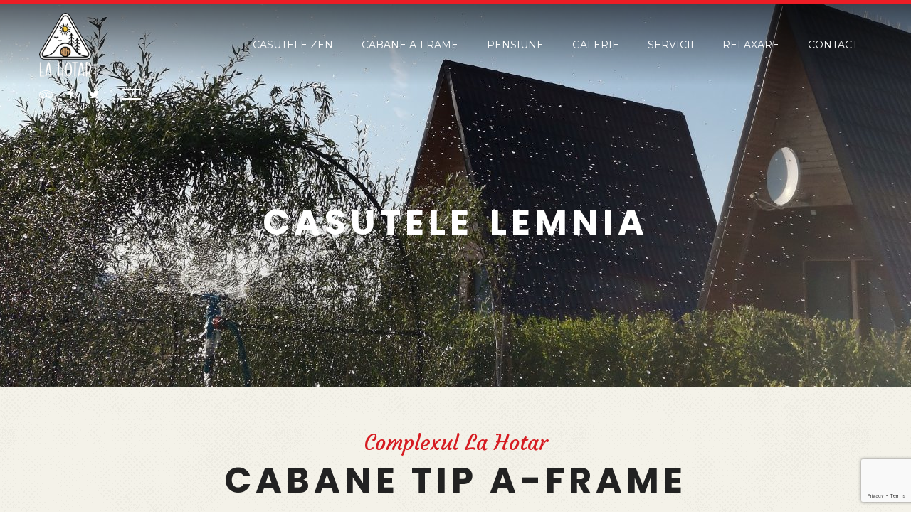

--- FILE ---
content_type: text/html; charset=UTF-8
request_url: https://lahotar.ro/complexul-la-hotar-casute-a-frame.html
body_size: 7265
content:
<!DOCTYPE html>
<!--[if IE 9 ]><html
class=ie9 lang=en-US> <![endif]--><!--[if (gt IE 9)|!(IE)]><!--><html lang="en-US">
<!--<![endif]-->
<head>
<!-- Google tag (gtag.js) -->
<script async src="https://www.googletagmanager.com/gtag/js?id=AW-17883216544"></script>
<script>
  window.dataLayer = window.dataLayer || [];
  function gtag(){dataLayer.push(arguments);}
  gtag('js', new Date());

  gtag('config', 'AW-17883216544');
</script>


	
	<meta http-equiv="content-type" content="text/html; charset=utf-8">
	<title>Cabane A-Frame - Pensiunea La Hotar - Caransebes</title>	
	<meta name="viewport" content="width=device-width, initial-scale=1">

	<meta name="description" content="Pensiunea dispune de 16 locuri de cazare in 8 camere. Toate camerele au baie proprie, televizoare LCD sau LED, televiziune digitala si internet WiFi" />
	<meta name="keywords" content="pensiunea la hotar, pensiune, cazare la munte, cazare caransebes" />
	<meta name="categories" content="Pensiuni"/>
	<meta name="copyright" content="Copyright (c) lahotar.ro"/>
	<meta name="author" content="Emilian Robert Vicol robertvicol.com"/>
	<meta name="robots" content="ALL" />	
	
		
	<meta property="og:site_name" 	content="Pensiunea La Hotar">
	<meta property="og:url"         content="https://lahotar.ro/complexul-la-hotar-casute-a-frame.html" />
	<meta property="og:type"        content="article" />
	<meta property="og:title"       content="Cabane A-Frame - La Hotar" />
	<meta property="og:description" content="Pensiunea dispune de 16 locuri de cazare in 8 camere. Toate camerele au baie proprie, televizoare LCD sau LED, televiziune digitala si internet WiFi" />
	<meta property="og:image"       content="http://lahotar.ro/img2/camere/cam-a/pensiunea-la-hotar-camera-a-1__1900x1071.jpg" />
	<meta property="og:image:alt"   content="Cabane A-Frame - Pensiune" />
		
	<meta property="og:image:width"	 content="1900" />
	<meta property="og:image:height" content="1071" />	
			
	<meta property="fb:app_id" 		content="462203230579725">
	<meta property="fb:admins" 		content="1033867477"> 
<!--===============================================================================================-->
	<link rel="icon" type="image/png" href="img2/logo/favicon.png"/>	
	

	<style>
	@import url('https://fonts.googleapis.com/css?family=Montserrat:400,700|Courgette|Poppins:300,400,500,700|Noto+Sans');
	</style>
	
		<!--===============================================================================================-->
	<link rel="stylesheet" type="text/css" href="https://cdnjs.cloudflare.com/ajax/libs/twitter-bootstrap/4.4.1/css/bootstrap.min.css" crossorigin="anonymous"  >	
		<!--===============================================================================================-->
	<link rel="stylesheet" type="text/css" href="fonts/font-awesome-4.7.0/css/font-awesome.min.css"   >	
		<!--===============================================================================================-->
	<link rel="stylesheet" type="text/css" href="fonts/themify/themify-icons.css"   >	
		<!--===============================================================================================-->
	<link rel="stylesheet" type="text/css" href="vendor/lightbox2/css/lightbox.min.css"   >	
	
	<link rel="stylesheet" type="text/css" href="css/unify-e9a7fd861fba052d6c29098332f47f8e.css">

</head>
<body class="animsition" >

	<!-- Header -->
	<header>
		<!-- Header desktop -->
		<div class="wrap-menu-header gradient1 trans-0-4">
			<div class="container h-full">
				<div class="wrap_header trans-0-3">
					<!-- Logo -->
										<div class="logo">
						<a href="index.php" title="Pensiunea La Hotar - Home">
							<img src="img2/logo/la-hotar-logo-2023-w-200.png" alt="Pensiunea La Hotar" data-logofixed="img2/logo/La-Hotar-Logo2-200x200.png">
						</a>
					</div>
					<!-- Menu -->
															<div class="wrap_menu p-l-45 p-l-0-xl">
						<nav class="menu">
							<ul class="main_menu">
																															<li>
									
									<a title="Casutele ZEN" href="complexul-la-hotar-casutele-zen.html"  >Casutele ZEN</a>								</li>
																							<li>
									
									<a title="Cabane A-Frame" href="complexul-la-hotar-casute-a-frame.html"  >Cabane A-Frame</a>								</li>
																							<li>
									
									<a title="Pensiune" href="pensiunea-la-hotar-camere-cazare.html"  >Pensiune</a>								</li>
																							<li>
									
									<a title="Galerie" href="pensiunea-la-hotar-galerie-foto.html"  >Galerie</a>								</li>
																							<li>
									
									<a title="Servicii" href="pensiunea-la-hotar-servicii.html"  >Servicii</a>								</li>
																							<li>
									
									<a title="Relaxare" href="complexul-la-hotar-relaxare.html"  >Relaxare</a>								</li>
																																							<li>
									
									<a title="Contact" href="pensiunea-la-hotar-contact.html"  >Contact</a>								</li>
														</ul>
						</nav>
					</div>
					<!-- Social -->
					<div class="social flex-w flex-l-m p-r-20">
						<a href="#"><i class="fa fa-tripadvisor" aria-hidden="true"></i></a>
						<a href="#"><i class="fa fa-facebook m-l-21" aria-hidden="true"></i></a>
						<a href="#"><i class="fa fa-twitter m-l-21" aria-hidden="true"></i></a>

						<button class="btn-show-sidebar m-l-33 trans-0-4"></button>
					</div>				</div>
			</div>
		</div>
	</header>

	<!-- Sidebar -->
	<aside class="sidebar trans-0-4">
		<!-- Button Hide sidebar -->
		<button class="btn-hide-sidebar ti-close color0-hov trans-0-4"></button>

		<!-- - -->
						<ul class="menu-sidebar p-t-95 p-b-70">
												<li class="t-center m-b-13">							
				<a title="Casutele ZEN" href="complexul-la-hotar-casutele-zen.html" class="txt19" >Casutele ZEN</a>			</li>
									<li class="t-center m-b-13">							
				<a title="Cabane A-Frame" href="complexul-la-hotar-casute-a-frame.html" class="txt19" >Cabane A-Frame</a>			</li>
									<li class="t-center m-b-13">							
				<a title="Pensiune" href="pensiunea-la-hotar-camere-cazare.html" class="txt19" >Pensiune</a>			</li>
									<li class="t-center m-b-13">							
				<a title="Galerie" href="pensiunea-la-hotar-galerie-foto.html" class="txt19" >Galerie</a>			</li>
									<li class="t-center m-b-13">							
				<a title="Servicii" href="pensiunea-la-hotar-servicii.html" class="txt19" >Servicii</a>			</li>
									<li class="t-center m-b-13">							
				<a title="Relaxare" href="complexul-la-hotar-relaxare.html" class="txt19" >Relaxare</a>			</li>
															<li class="t-center m-b-13">							
				<a title="Contact" href="pensiunea-la-hotar-contact.html" class="txt19" >Contact</a>			</li>
						


			<li class="t-center">
				<!-- Button3 -->
								
			</li>
		</ul>			
		<!-- - -->
				<div class="gallery-sidebar t-center p-l-60 p-r-60 p-b-40">
			<!-- - -->
			<h4 class="txt20 m-b-33">
				Gallery
			</h4>

			<!-- Gallery -->
			<div class="wrap-gallery-sidebar flex-w">
									
																<a class="item-gallery-sidebar wrap-pic-w" data-lightbox="gallery-sidebar" href="img2/camere/cam-a/pensiunea-la-hotar-camera-a-1__1900x1071.webp" >
							<img loading="lazy" src="img2/camere/cam-a/pensiunea-la-hotar-camera-a-1__320x320.webp" alt="Galerie Foto - Pensiunea La Hotar">
						</a>
												<a class="item-gallery-sidebar wrap-pic-w" data-lightbox="gallery-sidebar" href="img2/ext/front/pensiunea-la-hotar-ext2__1900x1071.webp" >
							<img loading="lazy" src="img2/ext/front/pensiunea-la-hotar-ext2__320x320.webp" alt="Galerie Foto - Pensiunea La Hotar">
						</a>
												<a class="item-gallery-sidebar wrap-pic-w" data-lightbox="gallery-sidebar" href="img2/camere/cam-b/pensiunea-la-hotar-camera-b1__1900x1071.webp" >
							<img loading="lazy" src="img2/camere/cam-b/pensiunea-la-hotar-camera-b1__320x320.webp" alt="Galerie Foto - Pensiunea La Hotar">
						</a>
												<a class="item-gallery-sidebar wrap-pic-w" data-lightbox="gallery-sidebar" href="img2/camere/cam-c/baie/pensiunea-la-hotar-camera-c-baie1__1900x1071.webp" >
							<img loading="lazy" src="img2/camere/cam-c/baie/pensiunea-la-hotar-camera-c-baie1__320x320.webp" alt="Galerie Foto - Pensiunea La Hotar">
						</a>
												<a class="item-gallery-sidebar wrap-pic-w" data-lightbox="gallery-sidebar" href="img2/ext/front/pensiunea-la-hotar-ext1__1900x1071.webp" >
							<img loading="lazy" src="img2/ext/front/pensiunea-la-hotar-ext1__320x320.webp" alt="Galerie Foto - Pensiunea La Hotar">
						</a>
												<a class="item-gallery-sidebar wrap-pic-w" data-lightbox="gallery-sidebar" href="img2/ext/front/pensiunea-la-hotar-ext-front__1900x1071.webp" >
							<img loading="lazy" src="img2/ext/front/pensiunea-la-hotar-ext-front__320x320.webp" alt="Galerie Foto - Pensiunea La Hotar">
						</a>
												<a class="item-gallery-sidebar wrap-pic-w" data-lightbox="gallery-sidebar" href="img2/facilitati/ciubar/pensiunea-la-hotar-spa-ciubar2__1900x1071.webp" >
							<img loading="lazy" src="img2/facilitati/ciubar/pensiunea-la-hotar-spa-ciubar2__320x320.webp" alt="Galerie Foto - Pensiunea La Hotar">
						</a>
												<a class="item-gallery-sidebar wrap-pic-w" data-lightbox="gallery-sidebar" href="img2/facilitati/foc-de-tabara/pensiunea-la-hotar-foc-de-tabara1__1900x1071.webp" >
							<img loading="lazy" src="img2/facilitati/foc-de-tabara/pensiunea-la-hotar-foc-de-tabara1__320x320.webp" alt="Galerie Foto - Pensiunea La Hotar">
						</a>
												<a class="item-gallery-sidebar wrap-pic-w" data-lightbox="gallery-sidebar" href="img2/camere/cam2/pensiunea-la-hotar-corpb-camera2-1__1900x1071.webp" >
							<img loading="lazy" src="img2/camere/cam2/pensiunea-la-hotar-corpb-camera2-1__320x320.webp" alt="Galerie Foto - Pensiunea La Hotar">
						</a>
									</div>
		</div>
	</aside>	<!-- Title Page -->
		
	<section class="bg-title-page flex-c-m p-t-160 p-b-80 p-l-15 p-r-15" style="background-image: url(img3/lemnia/ext/casute-a-frame-2__1900x545.jpg);">
		<h2 class="tit6 t-center" style="">
			Casutele Lemnia		</h2>
	</section>
		
	
	<!-- Our Story -->
		
			<section class="bg2-pattern p-t-60 p-b-60 t-center p-l-15 p-r-15">
		<span class="tit2 t-center">
			Complexul La Hotar		</span>

		<h3 class="tit3 t-center m-b-35 m-t-5">
			Cabane tip A-Frame		</h3>

		<p class="t-center size32 m-l-r-auto">
			<strong>Căsuțele Lemnia</strong> sunt două cabane deosebite tip <strong>A-Frame</strong>, construite din lemn natural și amplasate în incinta complexului <strong>La Hotar</strong> din <b>Buchin, Caraș-Severin</b>. 
			<br />Căsuțele din lemn oferă o experiență unică de cazare, combinând confortul modern cu farmecul rustic. 
			<br />Fiecare căsuță are o suprafață de aproximativ 20 mp și este dotată cu pat dublu, baie proprie, Smart TV, free WiFi și aer condiționat. 
			<br />De asemenea, căsuțele au o mică terasă unde vă puteți relaxa și admira peisajul verde și liniștit. 
			Căsuțele Lemnia sunt locul ideal pentru o escapadă romantică, o vacanță în familie sau o întâlnire cu prietenii.
			<br /><br /><i>Design si arhitectura by <a title="Vicols Art" href="https://vicols.art">Vicols Art</a></i>		</p>
	</section> 

	<!-- Camere -->
				<section class="bg1-pattern p-t-40 p-b-50">
		<div class="container">
			
			<!-- Row info List -->
						<div class="row p-t-50">
																<div class="col-md-6 p-t-45 p-b-30">
					<div class="wrap-text-info t-center">
						<span class="tit2 t-center">
							Casutele LEMNIA						</span>

						<h3 class="tit3 t-center m-b-35 m-t-5">
							Lemnia Bliss						</h3>

						<p class="t-center m-b-22 size3 m-l-r-auto">
							<strong>Casuța Bliss</strong> vă răsfață cu un ambient cozy și intim, unde vă puteți bucura de dragoste și tandrețe.
				<br /><br />Cabana dispune de un pat matrimonial, baie proprie, cabina de duș cu hidromasaj, aer condiționat, încălzire prin pardoseală pentru un confort maxim, mobilier modern, Smart TV, și internet WiFi gratuit.						</p>
						
												
						
					</div>
				</div>
											
												<div class="col-md-6 p-b-30">
					<div class="wrap-pic-info size2 bo-rad-10 hov-img-zoom m-l-r-auto">
						<img loading="lazy" src="img3/lemnia/ext/1/casute-a-frame-7__720x720.jpg" alt="IMG OUR">
					</div>
				</div>			
							</div>
						<div class="row p-t-50">
																<div class="col-md-6 p-b-30">
					<div class="wrap-pic-info size2 bo-rad-10 hov-img-zoom m-l-r-auto">
						<img loading="lazy" src="img3/lemnia/ext/2/casute-a-frame-8__720x720.jpg" alt="IMG OUR">
					</div>
				</div>			
												<div class="col-md-6 p-t-45 p-b-30">
					<div class="wrap-text-info t-center">
						<span class="tit2 t-center">
							Casutele LEMNIA						</span>

						<h3 class="tit3 t-center m-b-35 m-t-5">
							Lemnia Serenity						</h3>

						<p class="t-center m-b-22 size3 m-l-r-auto">
							<strong>Casuța Serenity</strong> vă asigură un mediu liniștit și confortabil, unde vă puteți odihni și uita de grijile cotidiene.
				<br /><br />Cabana dispune de un pat matrimonial, baie proprie, cabina de duș cu hidromasaj, aer condiționat, încălzire prin pardoseală pentru un confort maxim, mobilier modern, Smart TV, și internet WiFi gratuit.						</p>
						
												
						
					</div>
				</div>
										
							</div>
					</div>
	</section>	

	<!-- Gallery -->
		<div class="container">
	<div class="section-gallery p-t-118 p-b-100">
		<div class="wrap-label-gallery filter-tope-group size27 flex-w flex-sb-m m-l-r-auto flex-col-c-sm p-l-15 p-r-15 m-b-60">

			<button class="label-gallery txt26 trans-0-4 is-actived" data-filter="*">
				Casutele Lemnia			</button>
			
						<button class="label-gallery txt26 trans-0-4" data-filter=".bliss">
				Lemnia Bliss			</button>	
						<button class="label-gallery txt26 trans-0-4" data-filter=".serenity">
				Lemnia Serenity			</button>	
						<button class="label-gallery txt26 trans-0-4" data-filter=".ext">
				Exterior			</button>	
					</div>
	

		<div class="wrap-gallery isotope-grid flex-w p-l-25 p-r-25">
					
			<!-- - -->
			<div class="item-gallery isotope-item bo-rad-10 hov-img-zoom ext">
				<img loading="lazy" src="img3/lemnia/ext/casute-a-frame-3__720x540.jpg" alt="Galerie Foto - Pensiunea La Hotar" width="720" height="540" >

				<div class="overlay-item-gallery trans-0-4 flex-c-m">
					<a class="btn-show-gallery flex-c-m fa fa-search" title="img3/lemnia/ext/casute-a-frame-3" href="img3/lemnia/ext/casute-a-frame-3__1920x1080.jpg" data-lightbox="gallery"></a>
				</div>
			</div>
					
			<!-- - -->
			<div class="item-gallery isotope-item bo-rad-10 hov-img-zoom ext">
				<img loading="lazy" src="img3/lemnia/ext/casute-a-frame-4__720x540.jpg" alt="Galerie Foto - Pensiunea La Hotar" width="720" height="540" >

				<div class="overlay-item-gallery trans-0-4 flex-c-m">
					<a class="btn-show-gallery flex-c-m fa fa-search" title="img3/lemnia/ext/casute-a-frame-4" href="img3/lemnia/ext/casute-a-frame-4__1920x1080.jpg" data-lightbox="gallery"></a>
				</div>
			</div>
					
			<!-- - -->
			<div class="item-gallery isotope-item bo-rad-10 hov-img-zoom ext">
				<img loading="lazy" src="img3/lemnia/ext/casute-a-frame-2__720x540.jpg" alt="Galerie Foto - Pensiunea La Hotar" width="720" height="540" >

				<div class="overlay-item-gallery trans-0-4 flex-c-m">
					<a class="btn-show-gallery flex-c-m fa fa-search" title="img3/lemnia/ext/casute-a-frame-2" href="img3/lemnia/ext/casute-a-frame-2__1920x1080.jpg" data-lightbox="gallery"></a>
				</div>
			</div>
					
			<!-- - -->
			<div class="item-gallery isotope-item bo-rad-10 hov-img-zoom ext">
				<img loading="lazy" src="img3/lemnia/ext/casute-a-frame-6__720x540.jpg" alt="Galerie Foto - Pensiunea La Hotar" width="720" height="540" >

				<div class="overlay-item-gallery trans-0-4 flex-c-m">
					<a class="btn-show-gallery flex-c-m fa fa-search" title="img3/lemnia/ext/casute-a-frame-6" href="img3/lemnia/ext/casute-a-frame-6__1920x1080.jpg" data-lightbox="gallery"></a>
				</div>
			</div>
					
			<!-- - -->
			<div class="item-gallery isotope-item bo-rad-10 hov-img-zoom serenity">
				<img loading="lazy" src="img3/lemnia/ext/2/casute-a-frame-8__720x540.jpg" alt="Galerie Foto - Pensiunea La Hotar" width="720" height="540" >

				<div class="overlay-item-gallery trans-0-4 flex-c-m">
					<a class="btn-show-gallery flex-c-m fa fa-search" title="img3/lemnia/ext/2/casute-a-frame-8" href="img3/lemnia/ext/2/casute-a-frame-8__1920x1080.jpg" data-lightbox="gallery"></a>
				</div>
			</div>
					
			<!-- - -->
			<div class="item-gallery isotope-item bo-rad-10 hov-img-zoom serenity">
				<img loading="lazy" src="img3/lemnia/2/casute-a-frame-2-01__720x540.jpg" alt="Galerie Foto - Pensiunea La Hotar" width="720" height="540" >

				<div class="overlay-item-gallery trans-0-4 flex-c-m">
					<a class="btn-show-gallery flex-c-m fa fa-search" title="img3/lemnia/2/casute-a-frame-2-01" href="img3/lemnia/2/casute-a-frame-2-01__1920x1080.jpg" data-lightbox="gallery"></a>
				</div>
			</div>
					
			<!-- - -->
			<div class="item-gallery isotope-item bo-rad-10 hov-img-zoom serenity">
				<img loading="lazy" src="img3/lemnia/2/casute-a-frame-2-02__720x540.jpg" alt="Galerie Foto - Pensiunea La Hotar" width="720" height="540" >

				<div class="overlay-item-gallery trans-0-4 flex-c-m">
					<a class="btn-show-gallery flex-c-m fa fa-search" title="img3/lemnia/2/casute-a-frame-2-02" href="img3/lemnia/2/casute-a-frame-2-02__1920x1080.jpg" data-lightbox="gallery"></a>
				</div>
			</div>
					
			<!-- - -->
			<div class="item-gallery isotope-item bo-rad-10 hov-img-zoom serenity">
				<img loading="lazy" src="img3/lemnia/2/casute-a-frame-2-03__720x540.jpg" alt="Galerie Foto - Pensiunea La Hotar" width="720" height="540" >

				<div class="overlay-item-gallery trans-0-4 flex-c-m">
					<a class="btn-show-gallery flex-c-m fa fa-search" title="img3/lemnia/2/casute-a-frame-2-03" href="img3/lemnia/2/casute-a-frame-2-03__1920x1080.jpg" data-lightbox="gallery"></a>
				</div>
			</div>
					
			<!-- - -->
			<div class="item-gallery isotope-item bo-rad-10 hov-img-zoom serenity">
				<img loading="lazy" src="img3/lemnia/2/casute-a-frame-2-04__720x540.jpg" alt="Galerie Foto - Pensiunea La Hotar" width="720" height="540" >

				<div class="overlay-item-gallery trans-0-4 flex-c-m">
					<a class="btn-show-gallery flex-c-m fa fa-search" title="img3/lemnia/2/casute-a-frame-2-04" href="img3/lemnia/2/casute-a-frame-2-04__1920x1080.jpg" data-lightbox="gallery"></a>
				</div>
			</div>
					
			<!-- - -->
			<div class="item-gallery isotope-item bo-rad-10 hov-img-zoom serenity">
				<img loading="lazy" src="img3/lemnia/2/casute-a-frame-2-05__720x540.jpg" alt="Galerie Foto - Pensiunea La Hotar" width="720" height="540" >

				<div class="overlay-item-gallery trans-0-4 flex-c-m">
					<a class="btn-show-gallery flex-c-m fa fa-search" title="img3/lemnia/2/casute-a-frame-2-05" href="img3/lemnia/2/casute-a-frame-2-05__1920x1080.jpg" data-lightbox="gallery"></a>
				</div>
			</div>
					
			<!-- - -->
			<div class="item-gallery isotope-item bo-rad-10 hov-img-zoom bliss">
				<img loading="lazy" src="img3/lemnia/ext/1/casute-a-frame-7__720x540.jpg" alt="Galerie Foto - Pensiunea La Hotar" width="720" height="540" >

				<div class="overlay-item-gallery trans-0-4 flex-c-m">
					<a class="btn-show-gallery flex-c-m fa fa-search" title="img3/lemnia/ext/1/casute-a-frame-7" href="img3/lemnia/ext/1/casute-a-frame-7__1920x1080.jpg" data-lightbox="gallery"></a>
				</div>
			</div>
					
			<!-- - -->
			<div class="item-gallery isotope-item bo-rad-10 hov-img-zoom bliss">
				<img loading="lazy" src="img3/lemnia/1/casute-a-frame-1-04__720x540.jpg" alt="Galerie Foto - Pensiunea La Hotar" width="720" height="540" >

				<div class="overlay-item-gallery trans-0-4 flex-c-m">
					<a class="btn-show-gallery flex-c-m fa fa-search" title="img3/lemnia/1/casute-a-frame-1-04" href="img3/lemnia/1/casute-a-frame-1-04__1920x1080.jpg" data-lightbox="gallery"></a>
				</div>
			</div>
					
			<!-- - -->
			<div class="item-gallery isotope-item bo-rad-10 hov-img-zoom bliss">
				<img loading="lazy" src="img3/lemnia/1/casute-a-frame-1-05__720x540.jpg" alt="Galerie Foto - Pensiunea La Hotar" width="720" height="540" >

				<div class="overlay-item-gallery trans-0-4 flex-c-m">
					<a class="btn-show-gallery flex-c-m fa fa-search" title="img3/lemnia/1/casute-a-frame-1-05" href="img3/lemnia/1/casute-a-frame-1-05__1920x1080.jpg" data-lightbox="gallery"></a>
				</div>
			</div>
					
			<!-- - -->
			<div class="item-gallery isotope-item bo-rad-10 hov-img-zoom bliss">
				<img loading="lazy" src="img3/lemnia/1/casute-a-frame-1-06__720x540.jpg" alt="Galerie Foto - Pensiunea La Hotar" width="720" height="540" >

				<div class="overlay-item-gallery trans-0-4 flex-c-m">
					<a class="btn-show-gallery flex-c-m fa fa-search" title="img3/lemnia/1/casute-a-frame-1-06" href="img3/lemnia/1/casute-a-frame-1-06__1920x1080.jpg" data-lightbox="gallery"></a>
				</div>
			</div>
					
			<!-- - -->
			<div class="item-gallery isotope-item bo-rad-10 hov-img-zoom bliss">
				<img loading="lazy" src="img3/lemnia/1/casute-a-frame-1-02__720x540.jpg" alt="Galerie Foto - Pensiunea La Hotar" width="720" height="540" >

				<div class="overlay-item-gallery trans-0-4 flex-c-m">
					<a class="btn-show-gallery flex-c-m fa fa-search" title="img3/lemnia/1/casute-a-frame-1-02" href="img3/lemnia/1/casute-a-frame-1-02__1920x1080.jpg" data-lightbox="gallery"></a>
				</div>
			</div>
			
		</div>

		<!-- Pagination -->
		
	</div>
</div>
	
	
	<!-- Reservation -->
				<script src="https://www.google.com/recaptcha/api.js?render=6LcSmPEUAAAAACBIb7i4CxiyNkNWtwyHkGbmOPw_"></script>	
	<section class="section-reservation bg1-pattern p-t-100 p-b-113">
		<div class="container">
			<div class="row">
								<div class="col-lg-12 p-b-30">
					<div class="t-center">
						<span class="tit2 t-center">
							Cazare Pensiune						</span>

						<h3 class="tit3 t-center m-b-35 m-t-2">
							Rezervare Camere						</h3>
					</div>

					<form id="contactform" class="wrap-form-reservation size22 m-l-r-auto" method="POST" action="send-msg.php">
						<input type="hidden" name="tip-mesaj" value="rezervari">
						<input type="hidden" name="recaptcha" id="recaptcha">
						<div class="row">
							<div class="col-md-4">
								<!-- Date -->
								<span class="txt9">
									Data
								</span>

								<div class="wrap-inputdate pos-relative txt10 size12 bo2 bo-rad-10 m-t-3 m-b-23">
									<input class="my-calendar bo-rad-10 sizefull txt10 p-l-20" type="text" name="data">
									<i class="btn-calendar fa fa-calendar ab-r-m hov-pointer m-r-18" aria-hidden="true"></i>
								</div>
							</div>

							<div class="col-md-4">
								<!-- Time -->
								<span class="txt9">
									Ora
								</span>

								<div class="wrap-inputtime size12 bo2 bo-rad-10 m-t-3 m-b-23">
									<!-- Select2 -->
									<select class="selection-1" name="ora">
										<option>9:00</option>
										<option>9:30</option>
										<option>10:00</option>
										<option>10:30</option>
										<option>11:00</option>
										<option>11:30</option>
										<option>12:00</option>
										<option>12:30</option>
										<option>13:00</option>
										<option>13:30</option>
										<option>14:00</option>
										<option>14:30</option>
										<option>15:00</option>
										<option>15:30</option>
										<option>16:00</option>
										<option>16:30</option>
										<option>17:00</option>
										<option>17:30</option>
										<option>18:00</option>
									</select>
								</div>
							</div>

							<div class="col-md-4">
								<!-- People -->
								<span class="txt9">
									Persoane
								</span>

								<div class="wrap-inputpeople size12 bo2 bo-rad-10 m-t-3 m-b-23">
									<!-- Select2 -->
									<select class="selection-1" name="persoane">
										<option>Una</option>
										<option>2 persoane</option>
										<option>3 persoane</option>
										<option>4 persoane</option>
										<option>5 persoane</option>
										<option>6 persoane</option>
										<option>7 persoane</option>
										<option>8 persoane</option>
										<option>9 persoane</option>
										<option>10 persoane</option>
										<option>11 persoane</option>
										<option>12 persoane</option>
									</select>
								</div>
							</div>
						</div>

						<div class="row">
							<div class="col-md-4">
								<!-- Name -->
								<span class="txt9">
									Nume, Prenume
								</span>

								<div class="wrap-inputname size12 bo2 bo-rad-10 m-t-3 m-b-23">
									<input class="bo-rad-10 sizefull txt10 p-l-20" type="text" name="nume" placeholder="Nume, Prenume">
								</div>
							</div>

							<div class="col-md-4">
								<!-- Phone -->
								<span class="txt9">
									Nr. de Telefon
								</span>

								<div class="wrap-inputphone size12 bo2 bo-rad-10 m-t-3 m-b-23">
									<input class="bo-rad-10 sizefull txt10 p-l-20" type="text" name="telefon" placeholder="Telefon">
								</div>
							</div>

							<div class="col-md-4">
								<!-- Email -->
								<span class="txt9">
									Adresa de Email
								</span>

								<div class="wrap-inputemail size12 bo2 bo-rad-10 m-t-3 m-b-23">
									<input class="bo-rad-10 sizefull txt10 p-l-20" type="text" name="email" placeholder="Email">
								</div>
							</div>

						</div>

						<div class="wrap-btn-booking flex-c-m m-t-6">
							<!-- Button3 -->
							<button type="submit" class="btn3 flex-c-m size13 txt11 trans-0-4">
								Rezervati
							</button>
						</div>
					</form>
				</div>
				
								
			</div>

						<div class="info-reservation flex-w p-t-80">
				<div class="size23 w-full-md p-t-40 p-r-30 p-r-0-md">
					<h4 class="txt5 m-b-18">
						Rezervari evenimente
					</h4>

					<p class="size25">
						
						<span class="txt25">Pentru cei cazati in urmatoarele perioade: <i>Sf. Valentin, Dragobete, 1-8 Martie, Paste, 1 Mai, Craciun, Revelion</i>, 
						acces gratuit la facilitati: </span> Ciubar, <!--Sauna,--> Gratar, Rocket Stove, <!--Cuptor cu vatra,--> Foc de Tabara, <!--Parc,--> <!--Terasa/Pergola. -->
						<!-- <p><span class="txt26">Se poate inchiria intreaga locatie pentru diverse evenimente cu acces la toate utilitatile, inclusiv bucataria moderna complet utilata</span></p> -->
						<span class="txt25">Pentru detalii si rezervari sunati la:</span> <a href="tel:+40785683270" ><span class="txt24"><b>0785683270</b></span></a>			 
						
					</p>
				</div>

				<div class="size24 w-full-md p-t-40">
					<h4 class="txt5 m-b-18">
						Rezervari Ciubar<!--SPA/Piscina-->
					</h4>

					<p class="size26">
						Pentru Ciubar <!--, Sauna sau Piscina ECO Naturala --> sunati la telefon: <a href="tel:+40785683270" ><span class="txt25"><b>0785683270</b></span></a>.
						Numarul de persoane maxim este limitat la 8 <!--pentru ciubar, 6 pentru sauna , 20 piscina-->. 
						Prioritate au persoanele cazate in locatie. Pentru mai multe detalii si informatii va rugam sa accesati pagina: <a title="Servicii" href="pensiunea-la-hotar-servicii.html"  >Servicii</a> </b></a>
					</p>
				</div>

			</div>
					</div>
		
		<!-- Address, Phones, Opening Hours -->
				
	</section>
	
<script>
document.addEventListener("DOMContentLoaded", function(event) {

	$('#contactform').submit(function(ev) {
		ev.preventDefault();
		var cform = $(this);
		grecaptcha.execute('6LcSmPEUAAAAACBIb7i4CxiyNkNWtwyHkGbmOPw_', {action: 'contact'}).then(function(token) {
		   if (token) {
			document.getElementById('recaptcha').value = token;
			cform.unbind('submit').submit();
		}
		});
	});

});
</script>	

	<!-- Footer -->
<!-- Footer -->
	<footer class="bg1">
		<div class="container p-t-40 p-b-70">
			<div class="row">
			
								<div class="col-sm-6 col-md-4 p-t-50">
					<!-- - -->
					<h4 class="txt13 m-b-33">
						Contacteaza-ne
					</h4>

					<ul class="m-b-70">
						<li class="txt14 m-b-14">
							<i class="fa fa-map-marker fs-16 dis-inline-block size19" aria-hidden="true"></i>
							Buchin, Nr 158, Caras-Severin						</li>

						<li class="txt14 m-b-14">
							<i class="fa fa-phone fs-16 dis-inline-block size19" aria-hidden="true"></i>
							<a href="tel:+40785683270" ><span class="txt24"><b>0785683270</b></span></a>						</li>

						<li class="txt14 m-b-14">
							<i class="fa fa-envelope fs-13 dis-inline-block size19" aria-hidden="true"></i>
							<a href="/cdn-cgi/l/email-protection" class="__cf_email__" data-cfemail="7e0e1b100d170b101b1f50121f16110a1f0c3e19131f1712501d1113">[email&#160;protected]</a>						</li>
					</ul>

					<!-- - -->
					<h4 class="txt13 m-b-32">
						Program
					</h4>

					<ul>
						<li class="txt14">
							09:00 AM – 22:00 PM <br/> Zilnic						</li>

						
					</ul>
				</div>
								<div class="col-sm-6 col-md-4 p-t-50">
					<!-- - -->
					<h4 class="txt13 m-b-33">
						Informatii Utile
					</h4>
					
					<div class="m-b-25">
						<span class="fs-13 color2 m-r-5">
							<i class="fa fa-share-alt" aria-hidden="true"></i>
						</span>
						<a href="#sucuri!" class="txt11">
							Servicii
						</a>

						<p class="txt18 m-b-18">
							Sucuri BIO - Vindem Suc Natural 100% din productie proprie sau producem la terți cu produsele lor. 
							<br />&rarr;
							<a href="pensiunea-la-hotar-sucuri-naturale-bio.html" class="txt24">
								Sucuri Naturale OpaBauer
							</a>
						</p>
<!--
						<span class="txt16">
							21 Dec 2017
						</span> -->
					</div>					

					<div class="m-b-25">
						<span class="fs-13 color2 m-r-5">
							<i class="fa fa-share-alt" aria-hidden="true"></i>
						</span>
						<a href="#blog" class="txt11">
							Articole pe Blog
						</a>

						<p class="txt18 m-b-18">
							Reteta de pizza de casa „cu de toate” este perfecta cand ai pofta de o gustare delicioasa ... 
							<br />&rarr;
							<a href="#?post=pizza" class="txt24">
								Reteta noastra de Pizza
							</a>
						</p>
<!--
						<span class="txt16">
							21 Dec 2017
						</span> -->
					</div>

					<div>
						<span class="fs-13 color2 m-r-5">
							<i class="fa fa-bookmark" aria-hidden="true"></i>
						</span>
						<a href="#atractii" class="txt11">
							Atractii Locale
						</a>

						<p class="txt18 m-b-18">
							Lindenfeld in traducere Campul cu Tei, este un sat parasit din judetul Caras-Severin fondat de nemţi şi slovaci, în 1828 ...
							<br />&rarr;
							<a href="#?post=lindenfeld" class="txt24">
								Lindenfeld, Satul uitat de timp
							</a>
						</p>

						<!-- <span class="txt16">
							21 Dec 2017
						</span>-->
					</div>
				</div>

								<div class="col-sm-6 col-md-4 p-t-50">
					<!-- - -->
					
					<h4 class="txt13 m-b-38 ">
						Galerie Foto
					</h4>

					<!-- Gallery footer -->
					<div class="wrap-gallery-footer flex-w">
											
																		<a class="item-gallery-footer wrap-pic-w" data-lightbox="gallery-footer" href="img3/zen/casutele-zen-2__1920x1080.jpg" >
							<img loading="lazy" src="img3/zen/casutele-zen-2__320x320.jpg" alt="Galerie Foto - Pensiunea La Hotar">
						</a>
												<a class="item-gallery-footer wrap-pic-w" data-lightbox="gallery-footer" href="img3/zen/2/casutele-zen-2-int-18__1920x1080.jpg" >
							<img loading="lazy" src="img3/zen/2/casutele-zen-2-int-18__320x320.jpg" alt="Galerie Foto - Pensiunea La Hotar">
						</a>
												<a class="item-gallery-footer wrap-pic-w" data-lightbox="gallery-footer" href="img3/zen/1/casutele-zen-1-int-03__1920x1080.jpg" >
							<img loading="lazy" src="img3/zen/1/casutele-zen-1-int-03__320x320.jpg" alt="Galerie Foto - Pensiunea La Hotar">
						</a>
												<a class="item-gallery-footer wrap-pic-w" data-lightbox="gallery-footer" href="img3/terase/lemn/la-hotar-terasa-lemn-01__1920x1080.jpg" >
							<img loading="lazy" src="img3/terase/lemn/la-hotar-terasa-lemn-01__320x320.jpg" alt="Galerie Foto - Pensiunea La Hotar">
						</a>
												<a class="item-gallery-footer wrap-pic-w" data-lightbox="gallery-footer" href="img3/terase/pergola/pergola-lahotar-02__1920x1080.jpg" >
							<img loading="lazy" src="img3/terase/pergola/pergola-lahotar-02__320x320.jpg" alt="Galerie Foto - Pensiunea La Hotar">
						</a>
												<a class="item-gallery-footer wrap-pic-w" data-lightbox="gallery-footer" href="img3/piscina/piscina-1__1920x1080.jpg" >
							<img loading="lazy" src="img3/piscina/piscina-1__320x320.jpg" alt="Galerie Foto - Pensiunea La Hotar">
						</a>
												<a class="item-gallery-footer wrap-pic-w" data-lightbox="gallery-footer" href="img3/parc/foto-frame-02__1920x1080.jpg" >
							<img loading="lazy" src="img3/parc/foto-frame-02__320x320.jpg" alt="Galerie Foto - Pensiunea La Hotar">
						</a>
												<a class="item-gallery-footer wrap-pic-w" data-lightbox="gallery-footer" href="img3/lemnia/ext/casute-a-frame-3__1920x1080.jpg" >
							<img loading="lazy" src="img3/lemnia/ext/casute-a-frame-3__320x320.jpg" alt="Galerie Foto - Pensiunea La Hotar">
						</a>
												<a class="item-gallery-footer wrap-pic-w" data-lightbox="gallery-footer" href="img3/iazkoi/iaz-pesti-koi-lahotar-02__1920x1080.jpg" >
							<img loading="lazy" src="img3/iazkoi/iaz-pesti-koi-lahotar-02__320x320.jpg" alt="Galerie Foto - Pensiunea La Hotar">
						</a>
												<a class="item-gallery-footer wrap-pic-w" data-lightbox="gallery-footer" href="img3/foto/foto-eveniment-02__1920x1080.jpg" >
							<img loading="lazy" src="img3/foto/foto-eveniment-02__320x320.jpg" alt="Galerie Foto - Pensiunea La Hotar">
						</a>
												<a class="item-gallery-footer wrap-pic-w" data-lightbox="gallery-footer" href="img3/zen/casutele-zen-3__1920x1080.jpg" >
							<img loading="lazy" src="img3/zen/casutele-zen-3__320x320.jpg" alt="Galerie Foto - Pensiunea La Hotar">
						</a>
												<a class="item-gallery-footer wrap-pic-w" data-lightbox="gallery-footer" href="img3/terase/zen/la-hotar-terasa-zen-02__1920x1080.jpg" >
							<img loading="lazy" src="img3/terase/zen/la-hotar-terasa-zen-02__320x320.jpg" alt="Galerie Foto - Pensiunea La Hotar">
						</a>
												<a class="item-gallery-footer wrap-pic-w" data-lightbox="gallery-footer" href="img3/pingpong/pingpong-02__1920x1080.jpg" >
							<img loading="lazy" src="img3/pingpong/pingpong-02__320x320.jpg" alt="Galerie Foto - Pensiunea La Hotar">
						</a>
												<a class="item-gallery-footer wrap-pic-w" data-lightbox="gallery-footer" href="img2/camere/cam-b/pensiunea-la-hotar-camera-b1__1920x1080.jpg" >
							<img loading="lazy" src="img2/camere/cam-b/pensiunea-la-hotar-camera-b1__320x320.jpg" alt="Galerie Foto - Pensiunea La Hotar">
						</a>
												<a class="item-gallery-footer wrap-pic-w" data-lightbox="gallery-footer" href="img2/ext/front/pensiunea-la-hotar-ext2__1920x1080.jpg" >
							<img loading="lazy" src="img2/ext/front/pensiunea-la-hotar-ext2__320x320.jpg" alt="Galerie Foto - Pensiunea La Hotar">
						</a>
												<a class="item-gallery-footer wrap-pic-w" data-lightbox="gallery-footer" href="img2/facilitati/foc-de-tabara/pensiunea-la-hotar-foc-de-tabara1__1920x1080.jpg" >
							<img loading="lazy" src="img2/facilitati/foc-de-tabara/pensiunea-la-hotar-foc-de-tabara1__320x320.jpg" alt="Galerie Foto - Pensiunea La Hotar">
						</a>
											</div>

				</div>

			</div>
		</div>

		<div class="end-footer bg2">
			<div class="container">
				<div class="flex-sb-m flex-w p-t-22 p-b-22">
					<div class="p-t-5 p-b-5">
						<a title="tripadvisorp" target="_blank" rel="nofollow" href="#tripadvisor" class="fs-15 c-white"><i class="fa fa-tripadvisor" aria-hidden="true"></i></a>
						<a title="facebook" target="_blank" rel="nofollow" href="exturl.php?url=qD4XCRyocS90K3Vxaw9Ng9grkRsZ88oBqLiGEFf4jrOyZ1JJW6JoNzFkNWk8WhnVimvl" class="fs-15 c-white"><i class="fa fa-facebook m-l-18" aria-hidden="true"></i></a>
						<a title="twitter" target="_blank" rel="nofollow" href="#twitter" class="fs-15 c-white"><i class="fa fa-twitter m-l-18" aria-hidden="true"></i></a>
					</div>

					<div class="txt17 p-r-20 p-t-5 p-b-5">
						<!-- Copyright &copy; 2018 All rights reserved  |  This template is made with <i class="fa fa-heart"></i> by <a href="#" target="_blank">Colorlib</a> -->
					</div>
				</div>
			</div>
		</div>
	</footer>


	<!-- Back to top -->
	<div class="btn-back-to-top bg0-hov" id="myBtn">
		<span class="symbol-btn-back-to-top">
			<i class="fa fa-angle-double-up" aria-hidden="true"></i>
		</span>
	</div>

	<!-- Container Selection1 -->
	<div id="dropDownSelect1"></div>

	
		<!--===============================================================================================-->
	<script data-cfasync="false" src="/cdn-cgi/scripts/5c5dd728/cloudflare-static/email-decode.min.js"></script><script src="https://code.jquery.com/jquery-3.5.0.min.js" crossorigin="anonymous"  ></script>
		<!--===============================================================================================-->
	<script src="https://cdnjs.cloudflare.com/ajax/libs/twitter-bootstrap/4.4.1/js/bootstrap.js" crossorigin="anonymous"  ></script>
		
	<script src="js/mini-d5807a0b1f901f9531eb6df6ca8c762e.js"></script>

	
<script defer src="https://static.cloudflareinsights.com/beacon.min.js/vcd15cbe7772f49c399c6a5babf22c1241717689176015" integrity="sha512-ZpsOmlRQV6y907TI0dKBHq9Md29nnaEIPlkf84rnaERnq6zvWvPUqr2ft8M1aS28oN72PdrCzSjY4U6VaAw1EQ==" data-cf-beacon='{"version":"2024.11.0","token":"912ce04f89de409d9a93a4d768fdc7d3","r":1,"server_timing":{"name":{"cfCacheStatus":true,"cfEdge":true,"cfExtPri":true,"cfL4":true,"cfOrigin":true,"cfSpeedBrain":true},"location_startswith":null}}' crossorigin="anonymous"></script>
</body>
</html>
	

--- FILE ---
content_type: text/html; charset=utf-8
request_url: https://www.google.com/recaptcha/api2/anchor?ar=1&k=6LcSmPEUAAAAACBIb7i4CxiyNkNWtwyHkGbmOPw_&co=aHR0cHM6Ly9sYWhvdGFyLnJvOjQ0Mw..&hl=en&v=PoyoqOPhxBO7pBk68S4YbpHZ&size=invisible&anchor-ms=20000&execute-ms=30000&cb=w09yae1me8xh
body_size: 48902
content:
<!DOCTYPE HTML><html dir="ltr" lang="en"><head><meta http-equiv="Content-Type" content="text/html; charset=UTF-8">
<meta http-equiv="X-UA-Compatible" content="IE=edge">
<title>reCAPTCHA</title>
<style type="text/css">
/* cyrillic-ext */
@font-face {
  font-family: 'Roboto';
  font-style: normal;
  font-weight: 400;
  font-stretch: 100%;
  src: url(//fonts.gstatic.com/s/roboto/v48/KFO7CnqEu92Fr1ME7kSn66aGLdTylUAMa3GUBHMdazTgWw.woff2) format('woff2');
  unicode-range: U+0460-052F, U+1C80-1C8A, U+20B4, U+2DE0-2DFF, U+A640-A69F, U+FE2E-FE2F;
}
/* cyrillic */
@font-face {
  font-family: 'Roboto';
  font-style: normal;
  font-weight: 400;
  font-stretch: 100%;
  src: url(//fonts.gstatic.com/s/roboto/v48/KFO7CnqEu92Fr1ME7kSn66aGLdTylUAMa3iUBHMdazTgWw.woff2) format('woff2');
  unicode-range: U+0301, U+0400-045F, U+0490-0491, U+04B0-04B1, U+2116;
}
/* greek-ext */
@font-face {
  font-family: 'Roboto';
  font-style: normal;
  font-weight: 400;
  font-stretch: 100%;
  src: url(//fonts.gstatic.com/s/roboto/v48/KFO7CnqEu92Fr1ME7kSn66aGLdTylUAMa3CUBHMdazTgWw.woff2) format('woff2');
  unicode-range: U+1F00-1FFF;
}
/* greek */
@font-face {
  font-family: 'Roboto';
  font-style: normal;
  font-weight: 400;
  font-stretch: 100%;
  src: url(//fonts.gstatic.com/s/roboto/v48/KFO7CnqEu92Fr1ME7kSn66aGLdTylUAMa3-UBHMdazTgWw.woff2) format('woff2');
  unicode-range: U+0370-0377, U+037A-037F, U+0384-038A, U+038C, U+038E-03A1, U+03A3-03FF;
}
/* math */
@font-face {
  font-family: 'Roboto';
  font-style: normal;
  font-weight: 400;
  font-stretch: 100%;
  src: url(//fonts.gstatic.com/s/roboto/v48/KFO7CnqEu92Fr1ME7kSn66aGLdTylUAMawCUBHMdazTgWw.woff2) format('woff2');
  unicode-range: U+0302-0303, U+0305, U+0307-0308, U+0310, U+0312, U+0315, U+031A, U+0326-0327, U+032C, U+032F-0330, U+0332-0333, U+0338, U+033A, U+0346, U+034D, U+0391-03A1, U+03A3-03A9, U+03B1-03C9, U+03D1, U+03D5-03D6, U+03F0-03F1, U+03F4-03F5, U+2016-2017, U+2034-2038, U+203C, U+2040, U+2043, U+2047, U+2050, U+2057, U+205F, U+2070-2071, U+2074-208E, U+2090-209C, U+20D0-20DC, U+20E1, U+20E5-20EF, U+2100-2112, U+2114-2115, U+2117-2121, U+2123-214F, U+2190, U+2192, U+2194-21AE, U+21B0-21E5, U+21F1-21F2, U+21F4-2211, U+2213-2214, U+2216-22FF, U+2308-230B, U+2310, U+2319, U+231C-2321, U+2336-237A, U+237C, U+2395, U+239B-23B7, U+23D0, U+23DC-23E1, U+2474-2475, U+25AF, U+25B3, U+25B7, U+25BD, U+25C1, U+25CA, U+25CC, U+25FB, U+266D-266F, U+27C0-27FF, U+2900-2AFF, U+2B0E-2B11, U+2B30-2B4C, U+2BFE, U+3030, U+FF5B, U+FF5D, U+1D400-1D7FF, U+1EE00-1EEFF;
}
/* symbols */
@font-face {
  font-family: 'Roboto';
  font-style: normal;
  font-weight: 400;
  font-stretch: 100%;
  src: url(//fonts.gstatic.com/s/roboto/v48/KFO7CnqEu92Fr1ME7kSn66aGLdTylUAMaxKUBHMdazTgWw.woff2) format('woff2');
  unicode-range: U+0001-000C, U+000E-001F, U+007F-009F, U+20DD-20E0, U+20E2-20E4, U+2150-218F, U+2190, U+2192, U+2194-2199, U+21AF, U+21E6-21F0, U+21F3, U+2218-2219, U+2299, U+22C4-22C6, U+2300-243F, U+2440-244A, U+2460-24FF, U+25A0-27BF, U+2800-28FF, U+2921-2922, U+2981, U+29BF, U+29EB, U+2B00-2BFF, U+4DC0-4DFF, U+FFF9-FFFB, U+10140-1018E, U+10190-1019C, U+101A0, U+101D0-101FD, U+102E0-102FB, U+10E60-10E7E, U+1D2C0-1D2D3, U+1D2E0-1D37F, U+1F000-1F0FF, U+1F100-1F1AD, U+1F1E6-1F1FF, U+1F30D-1F30F, U+1F315, U+1F31C, U+1F31E, U+1F320-1F32C, U+1F336, U+1F378, U+1F37D, U+1F382, U+1F393-1F39F, U+1F3A7-1F3A8, U+1F3AC-1F3AF, U+1F3C2, U+1F3C4-1F3C6, U+1F3CA-1F3CE, U+1F3D4-1F3E0, U+1F3ED, U+1F3F1-1F3F3, U+1F3F5-1F3F7, U+1F408, U+1F415, U+1F41F, U+1F426, U+1F43F, U+1F441-1F442, U+1F444, U+1F446-1F449, U+1F44C-1F44E, U+1F453, U+1F46A, U+1F47D, U+1F4A3, U+1F4B0, U+1F4B3, U+1F4B9, U+1F4BB, U+1F4BF, U+1F4C8-1F4CB, U+1F4D6, U+1F4DA, U+1F4DF, U+1F4E3-1F4E6, U+1F4EA-1F4ED, U+1F4F7, U+1F4F9-1F4FB, U+1F4FD-1F4FE, U+1F503, U+1F507-1F50B, U+1F50D, U+1F512-1F513, U+1F53E-1F54A, U+1F54F-1F5FA, U+1F610, U+1F650-1F67F, U+1F687, U+1F68D, U+1F691, U+1F694, U+1F698, U+1F6AD, U+1F6B2, U+1F6B9-1F6BA, U+1F6BC, U+1F6C6-1F6CF, U+1F6D3-1F6D7, U+1F6E0-1F6EA, U+1F6F0-1F6F3, U+1F6F7-1F6FC, U+1F700-1F7FF, U+1F800-1F80B, U+1F810-1F847, U+1F850-1F859, U+1F860-1F887, U+1F890-1F8AD, U+1F8B0-1F8BB, U+1F8C0-1F8C1, U+1F900-1F90B, U+1F93B, U+1F946, U+1F984, U+1F996, U+1F9E9, U+1FA00-1FA6F, U+1FA70-1FA7C, U+1FA80-1FA89, U+1FA8F-1FAC6, U+1FACE-1FADC, U+1FADF-1FAE9, U+1FAF0-1FAF8, U+1FB00-1FBFF;
}
/* vietnamese */
@font-face {
  font-family: 'Roboto';
  font-style: normal;
  font-weight: 400;
  font-stretch: 100%;
  src: url(//fonts.gstatic.com/s/roboto/v48/KFO7CnqEu92Fr1ME7kSn66aGLdTylUAMa3OUBHMdazTgWw.woff2) format('woff2');
  unicode-range: U+0102-0103, U+0110-0111, U+0128-0129, U+0168-0169, U+01A0-01A1, U+01AF-01B0, U+0300-0301, U+0303-0304, U+0308-0309, U+0323, U+0329, U+1EA0-1EF9, U+20AB;
}
/* latin-ext */
@font-face {
  font-family: 'Roboto';
  font-style: normal;
  font-weight: 400;
  font-stretch: 100%;
  src: url(//fonts.gstatic.com/s/roboto/v48/KFO7CnqEu92Fr1ME7kSn66aGLdTylUAMa3KUBHMdazTgWw.woff2) format('woff2');
  unicode-range: U+0100-02BA, U+02BD-02C5, U+02C7-02CC, U+02CE-02D7, U+02DD-02FF, U+0304, U+0308, U+0329, U+1D00-1DBF, U+1E00-1E9F, U+1EF2-1EFF, U+2020, U+20A0-20AB, U+20AD-20C0, U+2113, U+2C60-2C7F, U+A720-A7FF;
}
/* latin */
@font-face {
  font-family: 'Roboto';
  font-style: normal;
  font-weight: 400;
  font-stretch: 100%;
  src: url(//fonts.gstatic.com/s/roboto/v48/KFO7CnqEu92Fr1ME7kSn66aGLdTylUAMa3yUBHMdazQ.woff2) format('woff2');
  unicode-range: U+0000-00FF, U+0131, U+0152-0153, U+02BB-02BC, U+02C6, U+02DA, U+02DC, U+0304, U+0308, U+0329, U+2000-206F, U+20AC, U+2122, U+2191, U+2193, U+2212, U+2215, U+FEFF, U+FFFD;
}
/* cyrillic-ext */
@font-face {
  font-family: 'Roboto';
  font-style: normal;
  font-weight: 500;
  font-stretch: 100%;
  src: url(//fonts.gstatic.com/s/roboto/v48/KFO7CnqEu92Fr1ME7kSn66aGLdTylUAMa3GUBHMdazTgWw.woff2) format('woff2');
  unicode-range: U+0460-052F, U+1C80-1C8A, U+20B4, U+2DE0-2DFF, U+A640-A69F, U+FE2E-FE2F;
}
/* cyrillic */
@font-face {
  font-family: 'Roboto';
  font-style: normal;
  font-weight: 500;
  font-stretch: 100%;
  src: url(//fonts.gstatic.com/s/roboto/v48/KFO7CnqEu92Fr1ME7kSn66aGLdTylUAMa3iUBHMdazTgWw.woff2) format('woff2');
  unicode-range: U+0301, U+0400-045F, U+0490-0491, U+04B0-04B1, U+2116;
}
/* greek-ext */
@font-face {
  font-family: 'Roboto';
  font-style: normal;
  font-weight: 500;
  font-stretch: 100%;
  src: url(//fonts.gstatic.com/s/roboto/v48/KFO7CnqEu92Fr1ME7kSn66aGLdTylUAMa3CUBHMdazTgWw.woff2) format('woff2');
  unicode-range: U+1F00-1FFF;
}
/* greek */
@font-face {
  font-family: 'Roboto';
  font-style: normal;
  font-weight: 500;
  font-stretch: 100%;
  src: url(//fonts.gstatic.com/s/roboto/v48/KFO7CnqEu92Fr1ME7kSn66aGLdTylUAMa3-UBHMdazTgWw.woff2) format('woff2');
  unicode-range: U+0370-0377, U+037A-037F, U+0384-038A, U+038C, U+038E-03A1, U+03A3-03FF;
}
/* math */
@font-face {
  font-family: 'Roboto';
  font-style: normal;
  font-weight: 500;
  font-stretch: 100%;
  src: url(//fonts.gstatic.com/s/roboto/v48/KFO7CnqEu92Fr1ME7kSn66aGLdTylUAMawCUBHMdazTgWw.woff2) format('woff2');
  unicode-range: U+0302-0303, U+0305, U+0307-0308, U+0310, U+0312, U+0315, U+031A, U+0326-0327, U+032C, U+032F-0330, U+0332-0333, U+0338, U+033A, U+0346, U+034D, U+0391-03A1, U+03A3-03A9, U+03B1-03C9, U+03D1, U+03D5-03D6, U+03F0-03F1, U+03F4-03F5, U+2016-2017, U+2034-2038, U+203C, U+2040, U+2043, U+2047, U+2050, U+2057, U+205F, U+2070-2071, U+2074-208E, U+2090-209C, U+20D0-20DC, U+20E1, U+20E5-20EF, U+2100-2112, U+2114-2115, U+2117-2121, U+2123-214F, U+2190, U+2192, U+2194-21AE, U+21B0-21E5, U+21F1-21F2, U+21F4-2211, U+2213-2214, U+2216-22FF, U+2308-230B, U+2310, U+2319, U+231C-2321, U+2336-237A, U+237C, U+2395, U+239B-23B7, U+23D0, U+23DC-23E1, U+2474-2475, U+25AF, U+25B3, U+25B7, U+25BD, U+25C1, U+25CA, U+25CC, U+25FB, U+266D-266F, U+27C0-27FF, U+2900-2AFF, U+2B0E-2B11, U+2B30-2B4C, U+2BFE, U+3030, U+FF5B, U+FF5D, U+1D400-1D7FF, U+1EE00-1EEFF;
}
/* symbols */
@font-face {
  font-family: 'Roboto';
  font-style: normal;
  font-weight: 500;
  font-stretch: 100%;
  src: url(//fonts.gstatic.com/s/roboto/v48/KFO7CnqEu92Fr1ME7kSn66aGLdTylUAMaxKUBHMdazTgWw.woff2) format('woff2');
  unicode-range: U+0001-000C, U+000E-001F, U+007F-009F, U+20DD-20E0, U+20E2-20E4, U+2150-218F, U+2190, U+2192, U+2194-2199, U+21AF, U+21E6-21F0, U+21F3, U+2218-2219, U+2299, U+22C4-22C6, U+2300-243F, U+2440-244A, U+2460-24FF, U+25A0-27BF, U+2800-28FF, U+2921-2922, U+2981, U+29BF, U+29EB, U+2B00-2BFF, U+4DC0-4DFF, U+FFF9-FFFB, U+10140-1018E, U+10190-1019C, U+101A0, U+101D0-101FD, U+102E0-102FB, U+10E60-10E7E, U+1D2C0-1D2D3, U+1D2E0-1D37F, U+1F000-1F0FF, U+1F100-1F1AD, U+1F1E6-1F1FF, U+1F30D-1F30F, U+1F315, U+1F31C, U+1F31E, U+1F320-1F32C, U+1F336, U+1F378, U+1F37D, U+1F382, U+1F393-1F39F, U+1F3A7-1F3A8, U+1F3AC-1F3AF, U+1F3C2, U+1F3C4-1F3C6, U+1F3CA-1F3CE, U+1F3D4-1F3E0, U+1F3ED, U+1F3F1-1F3F3, U+1F3F5-1F3F7, U+1F408, U+1F415, U+1F41F, U+1F426, U+1F43F, U+1F441-1F442, U+1F444, U+1F446-1F449, U+1F44C-1F44E, U+1F453, U+1F46A, U+1F47D, U+1F4A3, U+1F4B0, U+1F4B3, U+1F4B9, U+1F4BB, U+1F4BF, U+1F4C8-1F4CB, U+1F4D6, U+1F4DA, U+1F4DF, U+1F4E3-1F4E6, U+1F4EA-1F4ED, U+1F4F7, U+1F4F9-1F4FB, U+1F4FD-1F4FE, U+1F503, U+1F507-1F50B, U+1F50D, U+1F512-1F513, U+1F53E-1F54A, U+1F54F-1F5FA, U+1F610, U+1F650-1F67F, U+1F687, U+1F68D, U+1F691, U+1F694, U+1F698, U+1F6AD, U+1F6B2, U+1F6B9-1F6BA, U+1F6BC, U+1F6C6-1F6CF, U+1F6D3-1F6D7, U+1F6E0-1F6EA, U+1F6F0-1F6F3, U+1F6F7-1F6FC, U+1F700-1F7FF, U+1F800-1F80B, U+1F810-1F847, U+1F850-1F859, U+1F860-1F887, U+1F890-1F8AD, U+1F8B0-1F8BB, U+1F8C0-1F8C1, U+1F900-1F90B, U+1F93B, U+1F946, U+1F984, U+1F996, U+1F9E9, U+1FA00-1FA6F, U+1FA70-1FA7C, U+1FA80-1FA89, U+1FA8F-1FAC6, U+1FACE-1FADC, U+1FADF-1FAE9, U+1FAF0-1FAF8, U+1FB00-1FBFF;
}
/* vietnamese */
@font-face {
  font-family: 'Roboto';
  font-style: normal;
  font-weight: 500;
  font-stretch: 100%;
  src: url(//fonts.gstatic.com/s/roboto/v48/KFO7CnqEu92Fr1ME7kSn66aGLdTylUAMa3OUBHMdazTgWw.woff2) format('woff2');
  unicode-range: U+0102-0103, U+0110-0111, U+0128-0129, U+0168-0169, U+01A0-01A1, U+01AF-01B0, U+0300-0301, U+0303-0304, U+0308-0309, U+0323, U+0329, U+1EA0-1EF9, U+20AB;
}
/* latin-ext */
@font-face {
  font-family: 'Roboto';
  font-style: normal;
  font-weight: 500;
  font-stretch: 100%;
  src: url(//fonts.gstatic.com/s/roboto/v48/KFO7CnqEu92Fr1ME7kSn66aGLdTylUAMa3KUBHMdazTgWw.woff2) format('woff2');
  unicode-range: U+0100-02BA, U+02BD-02C5, U+02C7-02CC, U+02CE-02D7, U+02DD-02FF, U+0304, U+0308, U+0329, U+1D00-1DBF, U+1E00-1E9F, U+1EF2-1EFF, U+2020, U+20A0-20AB, U+20AD-20C0, U+2113, U+2C60-2C7F, U+A720-A7FF;
}
/* latin */
@font-face {
  font-family: 'Roboto';
  font-style: normal;
  font-weight: 500;
  font-stretch: 100%;
  src: url(//fonts.gstatic.com/s/roboto/v48/KFO7CnqEu92Fr1ME7kSn66aGLdTylUAMa3yUBHMdazQ.woff2) format('woff2');
  unicode-range: U+0000-00FF, U+0131, U+0152-0153, U+02BB-02BC, U+02C6, U+02DA, U+02DC, U+0304, U+0308, U+0329, U+2000-206F, U+20AC, U+2122, U+2191, U+2193, U+2212, U+2215, U+FEFF, U+FFFD;
}
/* cyrillic-ext */
@font-face {
  font-family: 'Roboto';
  font-style: normal;
  font-weight: 900;
  font-stretch: 100%;
  src: url(//fonts.gstatic.com/s/roboto/v48/KFO7CnqEu92Fr1ME7kSn66aGLdTylUAMa3GUBHMdazTgWw.woff2) format('woff2');
  unicode-range: U+0460-052F, U+1C80-1C8A, U+20B4, U+2DE0-2DFF, U+A640-A69F, U+FE2E-FE2F;
}
/* cyrillic */
@font-face {
  font-family: 'Roboto';
  font-style: normal;
  font-weight: 900;
  font-stretch: 100%;
  src: url(//fonts.gstatic.com/s/roboto/v48/KFO7CnqEu92Fr1ME7kSn66aGLdTylUAMa3iUBHMdazTgWw.woff2) format('woff2');
  unicode-range: U+0301, U+0400-045F, U+0490-0491, U+04B0-04B1, U+2116;
}
/* greek-ext */
@font-face {
  font-family: 'Roboto';
  font-style: normal;
  font-weight: 900;
  font-stretch: 100%;
  src: url(//fonts.gstatic.com/s/roboto/v48/KFO7CnqEu92Fr1ME7kSn66aGLdTylUAMa3CUBHMdazTgWw.woff2) format('woff2');
  unicode-range: U+1F00-1FFF;
}
/* greek */
@font-face {
  font-family: 'Roboto';
  font-style: normal;
  font-weight: 900;
  font-stretch: 100%;
  src: url(//fonts.gstatic.com/s/roboto/v48/KFO7CnqEu92Fr1ME7kSn66aGLdTylUAMa3-UBHMdazTgWw.woff2) format('woff2');
  unicode-range: U+0370-0377, U+037A-037F, U+0384-038A, U+038C, U+038E-03A1, U+03A3-03FF;
}
/* math */
@font-face {
  font-family: 'Roboto';
  font-style: normal;
  font-weight: 900;
  font-stretch: 100%;
  src: url(//fonts.gstatic.com/s/roboto/v48/KFO7CnqEu92Fr1ME7kSn66aGLdTylUAMawCUBHMdazTgWw.woff2) format('woff2');
  unicode-range: U+0302-0303, U+0305, U+0307-0308, U+0310, U+0312, U+0315, U+031A, U+0326-0327, U+032C, U+032F-0330, U+0332-0333, U+0338, U+033A, U+0346, U+034D, U+0391-03A1, U+03A3-03A9, U+03B1-03C9, U+03D1, U+03D5-03D6, U+03F0-03F1, U+03F4-03F5, U+2016-2017, U+2034-2038, U+203C, U+2040, U+2043, U+2047, U+2050, U+2057, U+205F, U+2070-2071, U+2074-208E, U+2090-209C, U+20D0-20DC, U+20E1, U+20E5-20EF, U+2100-2112, U+2114-2115, U+2117-2121, U+2123-214F, U+2190, U+2192, U+2194-21AE, U+21B0-21E5, U+21F1-21F2, U+21F4-2211, U+2213-2214, U+2216-22FF, U+2308-230B, U+2310, U+2319, U+231C-2321, U+2336-237A, U+237C, U+2395, U+239B-23B7, U+23D0, U+23DC-23E1, U+2474-2475, U+25AF, U+25B3, U+25B7, U+25BD, U+25C1, U+25CA, U+25CC, U+25FB, U+266D-266F, U+27C0-27FF, U+2900-2AFF, U+2B0E-2B11, U+2B30-2B4C, U+2BFE, U+3030, U+FF5B, U+FF5D, U+1D400-1D7FF, U+1EE00-1EEFF;
}
/* symbols */
@font-face {
  font-family: 'Roboto';
  font-style: normal;
  font-weight: 900;
  font-stretch: 100%;
  src: url(//fonts.gstatic.com/s/roboto/v48/KFO7CnqEu92Fr1ME7kSn66aGLdTylUAMaxKUBHMdazTgWw.woff2) format('woff2');
  unicode-range: U+0001-000C, U+000E-001F, U+007F-009F, U+20DD-20E0, U+20E2-20E4, U+2150-218F, U+2190, U+2192, U+2194-2199, U+21AF, U+21E6-21F0, U+21F3, U+2218-2219, U+2299, U+22C4-22C6, U+2300-243F, U+2440-244A, U+2460-24FF, U+25A0-27BF, U+2800-28FF, U+2921-2922, U+2981, U+29BF, U+29EB, U+2B00-2BFF, U+4DC0-4DFF, U+FFF9-FFFB, U+10140-1018E, U+10190-1019C, U+101A0, U+101D0-101FD, U+102E0-102FB, U+10E60-10E7E, U+1D2C0-1D2D3, U+1D2E0-1D37F, U+1F000-1F0FF, U+1F100-1F1AD, U+1F1E6-1F1FF, U+1F30D-1F30F, U+1F315, U+1F31C, U+1F31E, U+1F320-1F32C, U+1F336, U+1F378, U+1F37D, U+1F382, U+1F393-1F39F, U+1F3A7-1F3A8, U+1F3AC-1F3AF, U+1F3C2, U+1F3C4-1F3C6, U+1F3CA-1F3CE, U+1F3D4-1F3E0, U+1F3ED, U+1F3F1-1F3F3, U+1F3F5-1F3F7, U+1F408, U+1F415, U+1F41F, U+1F426, U+1F43F, U+1F441-1F442, U+1F444, U+1F446-1F449, U+1F44C-1F44E, U+1F453, U+1F46A, U+1F47D, U+1F4A3, U+1F4B0, U+1F4B3, U+1F4B9, U+1F4BB, U+1F4BF, U+1F4C8-1F4CB, U+1F4D6, U+1F4DA, U+1F4DF, U+1F4E3-1F4E6, U+1F4EA-1F4ED, U+1F4F7, U+1F4F9-1F4FB, U+1F4FD-1F4FE, U+1F503, U+1F507-1F50B, U+1F50D, U+1F512-1F513, U+1F53E-1F54A, U+1F54F-1F5FA, U+1F610, U+1F650-1F67F, U+1F687, U+1F68D, U+1F691, U+1F694, U+1F698, U+1F6AD, U+1F6B2, U+1F6B9-1F6BA, U+1F6BC, U+1F6C6-1F6CF, U+1F6D3-1F6D7, U+1F6E0-1F6EA, U+1F6F0-1F6F3, U+1F6F7-1F6FC, U+1F700-1F7FF, U+1F800-1F80B, U+1F810-1F847, U+1F850-1F859, U+1F860-1F887, U+1F890-1F8AD, U+1F8B0-1F8BB, U+1F8C0-1F8C1, U+1F900-1F90B, U+1F93B, U+1F946, U+1F984, U+1F996, U+1F9E9, U+1FA00-1FA6F, U+1FA70-1FA7C, U+1FA80-1FA89, U+1FA8F-1FAC6, U+1FACE-1FADC, U+1FADF-1FAE9, U+1FAF0-1FAF8, U+1FB00-1FBFF;
}
/* vietnamese */
@font-face {
  font-family: 'Roboto';
  font-style: normal;
  font-weight: 900;
  font-stretch: 100%;
  src: url(//fonts.gstatic.com/s/roboto/v48/KFO7CnqEu92Fr1ME7kSn66aGLdTylUAMa3OUBHMdazTgWw.woff2) format('woff2');
  unicode-range: U+0102-0103, U+0110-0111, U+0128-0129, U+0168-0169, U+01A0-01A1, U+01AF-01B0, U+0300-0301, U+0303-0304, U+0308-0309, U+0323, U+0329, U+1EA0-1EF9, U+20AB;
}
/* latin-ext */
@font-face {
  font-family: 'Roboto';
  font-style: normal;
  font-weight: 900;
  font-stretch: 100%;
  src: url(//fonts.gstatic.com/s/roboto/v48/KFO7CnqEu92Fr1ME7kSn66aGLdTylUAMa3KUBHMdazTgWw.woff2) format('woff2');
  unicode-range: U+0100-02BA, U+02BD-02C5, U+02C7-02CC, U+02CE-02D7, U+02DD-02FF, U+0304, U+0308, U+0329, U+1D00-1DBF, U+1E00-1E9F, U+1EF2-1EFF, U+2020, U+20A0-20AB, U+20AD-20C0, U+2113, U+2C60-2C7F, U+A720-A7FF;
}
/* latin */
@font-face {
  font-family: 'Roboto';
  font-style: normal;
  font-weight: 900;
  font-stretch: 100%;
  src: url(//fonts.gstatic.com/s/roboto/v48/KFO7CnqEu92Fr1ME7kSn66aGLdTylUAMa3yUBHMdazQ.woff2) format('woff2');
  unicode-range: U+0000-00FF, U+0131, U+0152-0153, U+02BB-02BC, U+02C6, U+02DA, U+02DC, U+0304, U+0308, U+0329, U+2000-206F, U+20AC, U+2122, U+2191, U+2193, U+2212, U+2215, U+FEFF, U+FFFD;
}

</style>
<link rel="stylesheet" type="text/css" href="https://www.gstatic.com/recaptcha/releases/PoyoqOPhxBO7pBk68S4YbpHZ/styles__ltr.css">
<script nonce="aASnm8F_RhMyJk1o-ppfaQ" type="text/javascript">window['__recaptcha_api'] = 'https://www.google.com/recaptcha/api2/';</script>
<script type="text/javascript" src="https://www.gstatic.com/recaptcha/releases/PoyoqOPhxBO7pBk68S4YbpHZ/recaptcha__en.js" nonce="aASnm8F_RhMyJk1o-ppfaQ">
      
    </script></head>
<body><div id="rc-anchor-alert" class="rc-anchor-alert"></div>
<input type="hidden" id="recaptcha-token" value="[base64]">
<script type="text/javascript" nonce="aASnm8F_RhMyJk1o-ppfaQ">
      recaptcha.anchor.Main.init("[\x22ainput\x22,[\x22bgdata\x22,\x22\x22,\[base64]/[base64]/[base64]/[base64]/[base64]/[base64]/KGcoTywyNTMsTy5PKSxVRyhPLEMpKTpnKE8sMjUzLEMpLE8pKSxsKSksTykpfSxieT1mdW5jdGlvbihDLE8sdSxsKXtmb3IobD0odT1SKEMpLDApO08+MDtPLS0pbD1sPDw4fFooQyk7ZyhDLHUsbCl9LFVHPWZ1bmN0aW9uKEMsTyl7Qy5pLmxlbmd0aD4xMDQ/[base64]/[base64]/[base64]/[base64]/[base64]/[base64]/[base64]\\u003d\x22,\[base64]\x22,\x22dMOfwoPDmcKiL8OKwqHCm8Khw7vCgAbDscORBkdBUkbChWJnwq5FwpMsw4fCm2tOIcKUR8OrA8OUwrE0T8OIwrrCuMKnEAjDvcK/w44INcKUd0hdwoBdAcOCRis3SlcYw6E/SwpuVcOHa8ORV8OxwofDl8Opw7Ztw4Ape8OPwod6RnQmwofDmHsiBcO5d2gSwrLDnMKYw7xrw7LCusKycsOyw4DDuBzCgsONNMODw4nDsFzCuy/[base64]/EFPDiMOWwrA6WUvDlsOrMiXCi8KFSwjDn8KjwpBlwqTDoFLDmSJPw6swKsOYwrxPw5BkMsOxQEgRYk0ATsOWd3ABeMORw5MTXBrDol/CtwE7Tzwvw5HCqsKodsKPw6FuPcKLwrYmRRbCi0bCmWpOwrhPw6/CqRHCvcKnw73DlgnCtlTCvxMxPMOjSMKowpcqcmfDoMKgEcKCwoPCnDYEw5HDhMKUbzV0wqMbScKmw5JTw47DtB3DuWnDj3nDuRoxw7hBPxnConrDncK6w4xgaTzDucKEdhYiwpXDhcKGw6HDoAhBTsKEwrRfw543I8OGDMO/WcK5wqwpKsOOMcKsU8O0wqfCoMKPTSYcajBNBht0woJcwq7DlMKNdcOERSnDlsKJb30uRsORP8Oow4HCpsKmQgByw5vCmhHDi1DCiMO+wojDkiFbw6UFOyTClW/[base64]/w7XDmMOJw5HCnmjDswXDisOkcMKdFxdmR1TDlA/[base64]/w798S2LCi8OZb8KFwoTCmsOwwqdIw6XCtMOLIGwGwpvDqsOUwqRZw7vDksKXw4snwp7CuULDtFN9NUdDw7EywpzDn0PCtwzCqFYeQGceTsO8BcO1wrHCghrDkg7DhMO1Z3c/[base64]/[base64]/[base64]/[base64]/Cu0kqHcOmwprDhcO1AMKlw6/Ds8Ouw6QmSltYwrAJJsKKw6jDlzcLwp/Du2DCmBrDs8KUw4IWasK2wq9DKAgYw6TDqio9S0ZMbsK3RsKAbCDCpSnCmi55Wz5Vw7PDlSUxdMKnN8OHUhPDt2hVEcK9w40iE8OtwoUnB8KBwpDCqjc9B393QRgCBMKyw6nDoMKkGcK1w5dOw6TCsTrCmy5Mw5HCnCfCqcKlwplZwoHCi0/CqmpbwqUgw4bDmQYNw4MJw5PCmWnCswERAWhAYQpcwqLCrcKICsKFfW8PRMO1wq/CrcOLwqnCksOdwowiMznCkjQDw4dTGMOgwp7DnhHDmMK4w7srwpHCssKsZD3DpsKrw6PDhT0nNmPCgMOJwoRVPk9TbMOcw6zCkcKTF2UAwpTCssOlw7/CrcKrwp1tCcO0YMOrw54Sw7zDvkd/[base64]/w55HR1fCqMObGlLDswBuV8Kzw6PDpipDen/DnxXCp8KnwoAawqIPATRRfcK8w59pwr9zwodeSBo/EcKww6NXw6jDlMOID8OHflxyb8OzOUxwfCnCk8OiOMOIPcOQVcKCw5LCmsOYw7M7w7gIw5TCs0BNW2tlwrTDssKjwpFPw6dzf1spw53Dl2fDqMOKRHnCgMO4wrXCgHPDqWLDtcOtLsKdXsKkWsKTwpkWwoB2M3fCk8O/a8OuMQBVXcKkAMK3w73CvMODw5VFeEDCtMOdwr1rR8OJw43DlQ/CjHxVw7xyw6F6wpbDllhjw53Cr37Dg8O4HUspMndQw6LDhVwVwoluEBkfUQ55wqlZw53CrEbDsznClGh6w70Uwqs3w7FTfMKmNhrDk0bDl8KRwqZrElVYw73CtjoFY8OtVsKCCcO1emIpMcKuDSBMw7gPwpRDWcK6wrjClsKQacOXw6/DnE4rKE3CvWrDo8OlTl/[base64]/D8KXw7QiMDsEwrrDjyvDsgwHFkjCsxbCpmh2G8OtNjc6wr0Uw5lTwqrDhTfChAzCs8OsaXVCR8OKWR3DiEgLYnlqwoPDkMOAAjtGUcKDb8K/w7A9w4XCusO2w5hJegk8O0hfD8OLL8KdAsOeIT3CjVzDll7CmnFyHB8PwrV4GnLDjGU/M8KtwocrbMKww6h+wrFmw7PCjsKhwqDDqTLDlmbCgDpvw7dxwrXDuMO2w7DCvDxbwrzDslbCs8KBw685wrfCuELCrRtJcGsnYQrCgMKyw6pSwqTDugvDsMOEwrMjw4zDlMKYKMKoNcOfOSHCjTQMwrnCqMOawp/DrcKrQcOnJ3xAwpMiRl/ClsOdw6w/w5LCmirDnjLCn8KKc8OFw4Fcw7BsSBPCoGfDuFRBSxvDr2TDksK8RC/DsWYhw67Cp8KRwqfCm01Rwr1WHnDDnDB7woHDpcOxLsOOeBsLD23CqgXClsK6wpbCkMK4woPCpcO8wrd9w4/CmsOSdCYQwqpVwofCp3rDpcOiw6hYG8Otw6M+VsOow4t4wrMNZEDCvsKEW8OIf8OlwpXDjcOwwqp2eV8gw5XDoXxnR3nCgMOvDRFpwrfDgsK/wqwTRMOlNEZmPMKdDMOewonCl8K9KsOSwp3CrcKcXMKVGsOCai0Fw4AJYXoxWMOQCXZaXC/[base64]/[base64]/CuyrDgVRQZgYYw7DCsHw/wqrCnsOtwqLDjFE6wr0nTynCqD1dwpzDqMOtLQ3CksOuYgvDnxjCssO+w4PCvsKvw7PDoMOFVzHDmMKuIxgcIcKBwojDhjAIYVkNa8KrDsK7dWbCsXvCocKNdiLCh8KeIMO2Y8KAwo1RHcOhXMOBSCdKDsOxwosOdhfDpMO0Z8KZE8K/TDTDkcOewp7DssKCHGPCtjUWw7h0w4jDvcKKwrVKwqpnw5rDkMOPwr4sw6IQw4ocw4zCjsKGwpLDpinCjcOiERDDoH3DoivDpSLCiMOHGMO5QcOhw4nCtcKVQBvCs8K7w481dWnCusO3ecKpBMOdeMOBT0/[base64]/Cl8K5wr/CqcOgwqclwoJWwpvCu3h1ERlzJMKzwqx+w4lvwowvw7/[base64]/DkcOSGMOEwrkpwq3DqzNAwpLDnG/CjBd3w6V9w4BTS8KjZsOyfcKpwpVqw7DCiF1cwpLDjQVBw495w48bJ8ORw58jB8KPMMKxwqJNM8KQe2rCrgzCvcKEw5JlEcO8wp/DpnHDucKeQ8ODOMKPwr06AztbwrJswqvDsMOfwoxSw7NRFGsINU7DscKkN8OdwrjCksK1w4wKwr0JIMOIKlfDuMOmwp3Cj8O2w7MTKMOBAxTCk8KjwpfCo1hcI8K4DjTDqlzCq8Oeezkuw4sdFcKxwqTDm3VLVC1YwpfCrFbDmcKVw6/DpDHCvcKadwbDrnRrw7N0w7rDiGvCs8OWw5/CjsKOch96BcKiDWoOwpzCqMOlZQF0w5Ebw6vDvsKKX31oWMOuw6FaL8K3Pj9ww4nDiMOEwr5+TsOiZcKMwqwrw5ABX8Khw40tw5bDgcOfQEnCr8KGw5dkwo0+w7jCrsKlIgtEAMKOWcKSEm/[base64]/[base64]/wrvDrcKZwowiwrbCpG/CusOow6ljwovCk8K/IsKpw4I+fkYACmvDm8KdG8KVwpDCtXfDjcKBwqrCvcKhw6rDvSU4fyXCqBDCml01BE5rwqk1WsK/[base64]/DmsOuGcKddSHDuytKQMKjKnhgw6vDj0jDm8Oow41CUzpbw5ElwqjDicOWwqLDs8Oyw68lPMKDw6pmwqLCt8OrGsK3w7IZZEvDnCLClMOlw7/CvQUGw680DMOZw6bDkcKLRcKfw5dZwovDs1c1IQQ3LE45B1/DocO2wrF6WnXDucO2PBnChkhswrTDisKqwofDlsO2bAF7YCFYMQsnak3DqMOHIRAfwqrDnwnCqMOVF2dkw7kJwpJuwoTCrsKTw7t0b0BjMcO4YCcYw6AaccKpPx3CqsOLw7BRwoDDkcOER8KDwrXChWLCr2tLwqvDtsO5w5TDtxbDusOiwpvCr8O/[base64]/ClcOJCMKBw5Qxw7lVw50yw51gwrthw5/[base64]/Cphw7w58Bw43DnBBgwpQ0OhbCocKwwofCtG/[base64]/DuShIwo7Cm8OMDcKSwrkdwoTDoi7DpsOIHXtuFsKNwpQVSDAAw48GPWkeFcK9McOJw5jDkMO7M08YBzdqLMOLw4Qdw7NscG7Cmjgrw4XDrH0Lw7hGwrTCmEUqYnrCgMOFw4FPM8OQwr7Dr3fDlsObwpTDo8ObZMOSw6nCsGBqwqdYcsKTw7/DicOjHmQew6vDlGPCv8ORRQ/DjsOHwpLDhMKEwo/DuRjDicK8w6PChSguSUojET9pVMKbO1ZASjV5biDCsyzDnG4uw4fChS1jOcOiw7I0wpLCihnDqCHDqcKtwrdON2cyTMOKYC7CncONLijDscO4w5dhwp4qQ8O2w7YiccOHdSRRecOLwofDnChow7nCq1PDoSnCn3jDn8Opwq1dwonCn17Dr3cZwrAGw5/Dl8OKwrZTblzDjsOZbGBwEHdvwoMzHW3CmsK5B8K+BmJ9wpZJwpdXEcKfY8Ouw5/Dq8Kiw6/DsyMsRsKLGHrDhXdVECgYwoh5HmAje8KpGWxvdF5GXmJbSQQ6BMO2HlZ2wq7Do3bCsMK3w6gGw7vDugLDrSJ/YMKWw5DCmUQ4DMKwKVnCs8OEwqk2w7zCh10xwo/Ct8Oew6LDtsOeJcKSwqPDh1dmF8Opwr1RwrAEwopYDUEaHE8CLMK/wqnDq8K8C8OHwq7CuEhCw6LCjk4swrtNw6Yrw7wkVMK9NcOow65ObMOfwo0mYxFvwogtO35Nw4c/IMORwrTDjDPDnMKJwrDCsATCsyfClsOjesOXRsKFwoUjwokqEMKPw48CRsK0wpIYw6jDgATDl2JaVQDDmQo5I8K5wpTDiMOBVVjCsHpDwo8xw74qwprCtz8UVjfDm8OywpUGwpPDv8KzwoU7Q0lRwr/DuMOpwp3DnMKbwrsxWcKIw43DgsKqTMO8dMOLCwBaFcOEw5HDkRwBwqfDtH0zw44Zw4/DrDlVTMKHAMK0SsOHf8Omw6IECsOHDyHDrMOOL8Kew4gbXljDisKaw4PDqjrDs1gkaGhiNCxzw47DrR3DvCjDicKgN0TDvV7CqWzChhfClcKvwr8Iw6IEclwewq7CslF0w6bDr8OYwqTDvWMvw4zDnWovGHp6w7guZcK2wq/DvmfDggfDhcOnw5FdwplUa8K6w6jDrXlpw5FVPwYewotOUD0gVRwrwok0D8OCGMKjWlAXYsOwTW/[base64]/DtljDqsKvw4ppw6EUfsK9c37Cr8KxwoRtVE7DgsKVNyTDhMKPBsOmwpHCmCcowo/[base64]/AibDv0kKGX4Jw7nDlsKUwpR/wojDlcOdHjDCrT3CvsKmR8Orw5jCqnfCi8O5OMOLGsOaZXZ7w6plRcONFsOBLcOsw7/DnHHCv8K6w4AkfsKyBUbCoVpJwpROQMOpFw59RsOtwrBlflbCiHjDtULDtC3Ck3cdwrA0w4TCnT/CjgNWwp8pwovDqkjCpMKmCXrCjmjDjsOCw6XDvMK4KUnDtsK9w5sfwpTDhcKNw7fDpCtpKDMfwotxw68xKArCsx8rw4TDtMO/NxoZGcK+wozCsCYEwqZBAMObwpA/G3/DrUjCm8O+cMK7f3YkLMKTwq4XwozCtyxKLCMrW3t/[base64]/Dg0J+w6lFw4DCmcOWw71+MsKVQsOJw6bCu8O3dsKEwpLCuXbCg3XCmjnCtm5yw5BTYsK4w5ZmQXVwwrXDrntuXCLCnnTCjMOpSWFbw5XCigfDnHBzw61mwo7Cu8OwwpFKW8KdCcKxX8Ojw6YBwrbCsRIMYMKOC8K+w5nCssKewo/DqsKeS8Kxw5DCocOow4zCpMKTw5cEwqFSZQkSP8KAw7PDi8KqHGQeNHEFw6QNFTvDtcO3CsOaw4HChsOPw4/DhMOMJcOZHyLDs8K0CMOqan7DmsOJwpUkwo7DlMO2wrXDo0vDly/DisKJXn3ClUzDhAx9wq3Cu8K2wr86wp/CgMKGMsK8wqPCpsKdwrF1f8Kcw43DmgPDoUbDs3vDix3Du8OfdsKZwpvDocOkwqLDmMOZw7rDqnDDuMOvIsOSeDXCsMO2a8KswpUYDWtECMOic8KubQAlclzDmMKUw5XDvsOyw4MSw6k6FhLDi3fDsEbDm8OjwqbDog4yw59uCAglw7jCsSrDvCA9WHLDuUZdw6/Du1jCnMKCw6jCsQbCqMOmw49cw6AQwqVbwqTDm8Oqw6zCnj40CQ99FjtMwpTDmMOLwq3CisKiw67Dhk7Cq0k8bRpQP8KoIF/DpyIZw4vCtcOYN8Obw4VGQsK8wrnCgsKGwpI6w5LDoMOmw4/DmMKUdcKkXB7CusKWw6rCmzzDhDjDqMOqwpHDuyd2woczw64bwpvDi8O8ZlpHQSLDtsKsLCbClsKZw7DDvU8Dw5PDrlXDjsKEwrfCrk3CrmgLAV8gwrDDqFzChXpMS8Ogwr4pHw7DuhYTe8K0w6LDjUZvwq7DrsOPexLDjmfDrcKWEMOpYXnDqsO/MQpbSEMLX25/wqnDsynCoCAAwqnChirDnE04NcOBwr3CgWTDtEIhw43CmcOmAAfCm8O4XcOGfkk2YWjDpkp6w74nwrzDul7DlCwKw6LDkMKWa8OdA8KHw5LCncK2w4V2WcOFPMKmf0HClyrCm1saLX/[base64]/DgsKmwp8Pw5NYw7HDi8KXej3Ci8OdN8K0wphMTsKKcQsqw6Vsw6rCh8OjCTp5wqIFw7/ChQtsw5NOAAF2DsKvPiLCtsOgwpzDqkbDgDUlWiUoNMKDUsOWwoPDvmJyc1jCkMOLPMOucGVlFx1Ow7HCjmoCEXRaw5/DqsOGwoZewqfDuyY/RQVQw5LDuCgrw6XDtcOPwo4nw68yc0fCqMOQbcOlw5kmKsKGwplOYQPDj8O7WcKybMODfD/[base64]/Dr8KJwpFsasOCw6tSw59YLzwow4V1BUZCwqvDmCnDhcKZScO/RMKkXX4zXlFKwo7ClMOrw6RjQcOfwok/[base64]/Ds8ORA8KPE8KVwpxqE8OCVcKCccO5PMOqQMOaworCnkVvw7tVKMKqbVkxO8KjwqTDpxvCqgNrw7TDi1LDmMKmw7zDqgrCtcOGwqzDqMKwQMOzCy3CrcOqK8OuMRxBB2VWTVjCmyZvwqfCjG/DpDTCmMKwFcK0aVYNdEXDs8KdwogRIyTDmcOjwrXDjMO4w6Y5M8Oowr9mbMO9P8OARcOcw5jDmcKILFzCtjV/E3Y9w4QpScOmBxVHS8KfwqHClcONw6FNPMO/w7HDsgcfwprDtsOLw6zDiMKpwpdIwqHCnEjDh07Cs8KEwqfDo8OtwqnDtMKKw5LCicODGEIlLcKcw48YwqM/ek3Cp1TChMKwwrnDrMOINMKTwr3CgsKDBEswdA8mWcKwTMOaw7jDsmPClxQwwpDCjsK5w53DhTvDngXDvRnDqFTCnmRPw5QwwqQrw7JKwp7DoRk5w6Rww5vCicOhLcOLw5cjNMKJw6XDniPCp2ReRXB5KsOgS2/ChsOjw6YiQCPCq8KgLMK0BBhww49zbXZuGTwtwrRXYkgew5kEw7NbQMOBw7wtWcO7wrXCiHVBSsKbwozCiMOcQsOtZMKnfWrDnMO/wqIww5UEwqp/TcK3w4psw4/Ci8KkOMKfMXzCjMK4wrHDr8K7bcKaD8OAw6hIwoUfURs8wrPDtsKCwpbCuWrCm8OSwqNmwp/CrDDCpAVtA8OOwqjDihFSLWHCsnQsBMKbG8KmQ8K4HEvDgj97woPCg8OiPmbCoUI3X8OzAsKiwrwBYUbDvRFgwrbCnxJ0w4bDjlY7A8K5RsOMAHrCu8Ocwr/Dqi7Dsyw2QcOYwoHDmcO/I2fClcKODcO0w4IAKHbDs3Qcw47DgFUsw7Fzw692wr/[base64]/wrMPUgrDvxV/[base64]/[base64]/[base64]/Dv8KrLnhROG8Pwq3CiXLClSjDsQ3CvsKmY8O/[base64]/ClhbDtjLDscOPb8Kzw6oXwrfDlDM/wptIwrrCg0gaw6DDrWnCtMO8wq3DqsK9BMKXXUZSwqLDuzczDsOPwoxRwogEw6ALMRMPdcKew5BsFiBKw5VRw63DpHI8csOzJzYKPi/Dn2TDuht/wphnw4TDlMOWOsOWXlUDKcOMM8K/[base64]/Dl1vCtH4GworDr8OKwpIxwr7CosOZHsOKw7ktw6DCmMKawq7DhsObwrvCuQnCuhfChmFHKcKdL8OFdAsPwphSwoBBwrLDp8ODWG3DsEs9D8KPGAfDlh4JNMO3wobCgsOHwpXCkcOdL0XDjMKXw7Qsw4jDuV/[base64]/[base64]/[base64]/Dt8OVZ1rDm8OMQsOJwr8GUsOJTU1xRxrDi8Oxc8KGwr3CksO6XmzClT/DkirCmgJ/[base64]/HsKOwr/Cj8OMwoYIV8Kmw6Z8wo/Ck07CrcOrw6nCi8Kgw5pqGMKbf8K5wqnDqj3CrMK3wq16HAAVfWTCnMKPaEoLAMKIQWnCv8OjwpzDmQUHw73Dg0HDkH/CuBtVAsKlwoXClHpVwqXCjBxCwrPCmk/Ck8KSLkhkwobCusKUw6zCg0DCtcOaRcObfVhUMjF7FsOtwpvDtmtkbyHDpMO4wrjDpMKNZcKnw5gDTzvCrsKBRAkSw6/Cg8O7w4Mow4sbw5/CrsOBfWcNecO7EMOcw7nCm8OfBsKJw4MdZsOOwoTDpnlSc8OCNMOxE8OKdcKpIwLCssO2QlMzICVNw6xOJE4EBMKqw4gccxB6wpw0w4vChF/DihAHw5h8LjLDtMKDwr88TcO+w5Atw6nCsHLCvCoiBlfCkcK/LMOMH3bDmHfDrCEGw7bChg5KDcKewr9MDTLCnMOUw5vDi8OCw4TCs8O3WMO0SsOjSMO3VcKRwodkUMOxUC4Fw6zDlSvDlcOKXcO/w4YQQMOXecO3w6x6w7sUwr/Co8KkByvDuRLDjBVTwo/DiXfDr8O/NsOkw6ohMcK+C3A6w4hWV8KfOhgLUl5bwpjCmcKbw4rDuVYtQsKcwoB3GkXDmxI5SsOcbMKhwpNEwqdkw5BbwqbDt8KkV8O/UcKlw5PDvBzDlCc8wq3CucO1GcOOV8KgTcK/TMOND8KvSsOBEAJdV8K5EARsDHgwwqtELsOaw4rCicOHwpLCgUHDtzPDqsO2SMKGYShPwok+EzV0B8OUwqcKGcOHw6HCssOsEEIiX8KJworCvUl6w5/CnQLCmisFw7FlND81w5/Dl2hFJmnCsDYxw4DCpTXDkmQOw7VLTsOXw5zDh0HDjsKVw6oDwrPCtW1awo1OesKjf8KKdcKCWWjDlDNfCw4rF8OdJAYMw7PDmmPDisKhw7rCn8KEVF8Pw4Rbw4d3SWMXw4PDsy/CoMKHMk/CvBHDlEfCvMKRRQoXN35Awr3Dm8OMacKjwpvCq8OfNMKBXcKZdSbCv8KQY1fChsKTIANcwq4SaBBrwpBhw5FZf8O1wpZNwpXCiMOzw4FmKkbDt15PBi3DsFfDncOUw7/DmcOwc8OQwrjCsAtvw5htGMKgw5FcJF3CgsK+SMK9wqggwoFqBXImZsOjw4bDncOAScK4JsO1w7PCtx4xw5rCvMKgHsOJKhjDhHINwqrDnMKZwoHDvcKbw4xYJMO6w4Q+HsKwEGQEwo/DkiszWXkhPDPDrmHDlCVHQxPCscO8w7lIcMKYKBhSw5RpXcOowp52w4bCnjIoeMOrwrd5VsK3woYuX39Tw5sJw4Y4wrPDjsKqw6HDnXRyw6gww4/DmiEISsO9wq5acMKSBG7CljHDhkQ7ZsKvEmbDnyJNG8OzDsOHw4bCjzzDiiA0woVWwr9pw4FSwofDgsOLw6nDuMK/QhvChCgwaztKMyRawpgewqJywox6w4wjWBjDo0PCmcKEwpVAw6tCw7XDgE8Gw7LDtiXDu8OMwpnCtQvDmk7DtcKcF2IaPcOIw7xBwprCg8Kmwo8DwrBZw7EPTcKywq7DucKiSl/ClsK2w65owoDDvW0Nw57DjcOnAF4aAiDCgBsQe8OleD/DtMK0wqXDgynCp8OKw6bCr8KawqRJVsKqYcK6AcOnwqLCp1pwwrEFwpbCuTdgGsKUYcOUWRTCsAEBM8Kawr3CmMOYHjFaHkLCt2bChV/[base64]/[base64]/DlnrDocK7w4pqD8KDw6vDtwnCvMKnZxZ4B8KVbMO/wq7DtsKgwr0vwrfDvzEBw4HDosKqw5dHEMOQc8KYRG/CuMOSIcK7wqcjF084b8KXw7powrp6IMKyBsKmw7PCtwXCoMKzIcOTRFXDl8OKScK/PMOAw6JcwrvCl8OERTh/[base64]/Cm8OQLMK7TWR/[base64]/wpgYGB7DpiMtwpPDiBrDmyHCgsO5JsKzSMO4wp/[base64]/CpcKXwrzDocOBEUQiTVnCmFxFwpHDpVDCjcOGbcOXVsO/DUEPK8OlworDgsOTwrIJKsObIcKpf8OKPsKVw6NdwrEvw47ChkoAwr/[base64]/CjlzCkzsFNRvDhkZQaBFcIcKebMOMw644wqR8w4LDkw4Fw6IcwrXDhwvCqMKBwrvDucKwD8Oow6Nmwo5JGXNKRMOVw4sYw4jDg8OXwpXCi3jDu8OIEzQ2dcKYJixeWxYLehzDsAoqw4DCk2QsBcKAV8Ozw7zCiU/Cnk86wpUTccOjLiB8w61cI1/DvMKRw6JRw5BxfVLDllgoccOUw5VcP8OKLH3Cs8K5wrHDqRrDnMOOwrcDw6ZJZMK8eMOOw7PDtcKofBfCgsOUw4nClsOMNnnCpFrDpSNcwpsgwqLCpMOna3PDuBjCm8OSKwXCqMOSwpRZAMO9w7QGw4IZOhk6ScK6Nn7CoMORw7lVw4vCiMKIw5YFEj/CgB/CtTQtw70lwopDaSYZw7doVQjCmxM8w6zDrsKpci8LwpVow5QbwrzDmBzCmjLCj8Ogwq7DnsK6G1Jfd8Kcwp/DvQTDgyAwLcOaMcOVw7czW8OtwonCnsO9wrPDsMKzTQVaYUDDrkHDrcKLwpPCoSk+w7jCosO4D03CmsKdd8OmG8Oow7jCiifCvHprdmzCuEwRwpDCmCo/esKrHMKQa3zDh2nCok0vYMOSM8OzwpXCoUYsw6PCsMK/wrh6JwTCmn9vBB7DmS07w5zCoVLDnTjCug0Jw5sQwrLClll8BkcUU8KkEVQNTMOnwphTwrgmw6kSwp0ZMgfDggZ+dMOpWsK0w4nCkcOgw5PCt3ccVMONw501EsO7DEZ/fm4nwqEwwq99wq3DusO3OsKcw7vDl8O5TDMfIFrDisOawr4IwqpLwpPDmxXChsKiw49Qwr7CvzvCq8OqGhA+NGDDicOJVypVw5XDow3CkMOuw5VGEw0NwoA5dsKiYcOUw48HwppqFcKrwozCpsOMIsOtwox0SHnDvltwQcKTZj/CvToLwqXCikQjw6Zfb8KbaBvCvDzDrMKYeX7Cgw0Dw494CsOlCcKJLV95bw/CojTCvcK/d1bCvEHDjUJTC8KQw7ITwpDDjcKAH3FjI2dMKsKkwo7Cq8OPw4XCsglRwqBoMmvCnMOjUlzDqcOOw7gRMsO6w6zCig0hU8KbB3vDrgDCt8KzeBN0w45OQVvDtCUswqfCsh/Cj24Lw4Ztw5TCsHdJJ8OPWcK7wq0HwpoawqM9wpjDmcKswrHCmTLDt8KuQhTDt8OhSMKueBfCshkjwqxdOsKiwrHDg8Kxw7VBw5tewrEXQxDDkWbCvgJTw4/DhcOsaMOiJkAuwrsIwobCgsKKwoXClcKgw4fCvcK+woZ1w5ccHyoswqUnZ8OPw5PDsSVPCzg8XcOVwrDDtsO9MnLDuFrDjQtgAMKEwrPDnMKdwpfCkEAuw5jCq8ODc8KmwowaMRTCicOocQ8Hw5jDgCjDlTJ/wpRjIWpNWWbDgT7CqMKqCDfDi8KXwoVSZsOHwrjCh8Oew7fCqMKEwp/Ci0HCiFnDvcOGcmLCpcODSSvDvMOVwoPCnGPDhMORRCPCssK1csKZwo/ChgDDiwRRw4wDMHvDhsOECMK7dsO/QsOfQ8KrwpsoeFjCtFvDgMKGBsK0w6zDviTCqUEjw4rCgsOUwrfCicKvBSrCmcOxwr45KCDCqcK1DUNsSVHDmMKwTBMIMsKWJsKHcsKAw6DCocOmacOvIcOxwpsgUQ7CtcOnworCvcOdw4oCw4HCryhoNMOZPC/CncOuSB0LwpFIwphYKMKTw4QMw7l6wpzCmBPDvsKFfcOwwqVbwpBTw73CrgoDw73DsnfCmMOFwoBdVDxXwoLDiGZCwoErfcOBw5/[base64]/[base64]/FEVHwrhdwrk0wpwsM3E8w7ZSw4zDhDJoGsOFO8KTw5oaKhsyAFHCsyApwoXDs2TDgMKUckjDrMOMHsOOw7nDo8OaKcOUO8OcH3rCusOtCy1Kw4wCXMKIJMOuwoXDmhkjNVDDkzwlw45pw4kEZylvGcKDYsKHwoUHw4AXw5lFUMK/wrd8w5VVTMKMF8Kzwqcsw7rClsOFFShKPh/CnMOfwqTDq8O0w6bDn8KHwrRPLXXDgsOKVcONwqvCmilKYMKFw7ZXP0PClsOkwqXDoBzDu8OqHQvDnRDCj1RqecOaFl/DusOgw7ZUwpTDglpnBXIGM8OJwrEoT8Kyw7sWXXfCmcK1I1HDqcOhwpVOw5nDu8O2w79CfnUYw4/ComhEw6E4BCwHw73CpcKWw4XDusO3woUSwp3CmnQmwrzCicKnNcOqw75DX8OFBTzChH/Cv8Osw4HCo2JYWMO0w4EoGXE7XlrCs8Ofa0fDmcKvwqF6w4QTNlXDsAA/[base64]/w5lnwrHDsR9MK1lBwqvCvcOsw4LCmEPCjQ/Dt8O2wo9rw4/ChxhXw7bDvwrDmcK6woXDi0ECwp53w7p4w6TDvmbDtHLDikXDgcKhED/DtcKKwpLDqQIBwqgMMMKBwp5zJsKXHsO9w6HChcOxcHTCtcKsw7VEwq1Fw7TClXEYX0PCr8O5wq/CmA1zbMOCwpLDjcKmSzPCusOHw6ZYXsOYw5sQKMKVw5QpNMKdCxnDvMKcecObZnDDpnV/woQgX3XCscOewoHCnsKtw4/CtsOJWm9swqfClcKxw4AGUlbCgMK2Y0zDm8OQFU/DmsOUw6MJYMOwUsKLwo9/[base64]/CnMKiLsKiW8OCwpDDmnQIwqPCtxHDusOiwprCk8KCLMKQOhsNw7DCgl10wpkZw6tmK3MCXCHDl8KvwogRTyp7w5/CuxPDtjTDiFISMkliEQkNwpJMw7PCtsKWwqnCgsKxf8O/woNGwq8ZwpdCw7DDkMOXw4/Dj8K7PsOKOzklQWZfbcOHw5tnw4QqwoECwo/CkXgKVERyR8OcAcOvdkvCgMOUUFp+wqnCncOmwrTCkEHDoHHDgMOBwobCp8KXw68OwpXDt8O+w5TCswlGHMKewrTDncKhw5gmSMOnw4HCkcKBw55+BcOzTX/CokEKw7/[base64]/DmWvCtxEAB2XDoH3Dg3s5w5MrfFDCqMKowq3DjMO3w6Z1KMOQdsOZPcOBAMKfw5Biw44oPsOVw58ew53DklQqDMO7B8OOPcKjDxPCgsKyNwHClMKowoPCqV3Cm2tqf8Kywo/[base64]/[base64]/DjcOQwpkZwoBrwo3DoMK6wo4QD23ClAViwpxMw6DCt8OfZsOuwrvDusKyVE8sw4IVR8KmCBfDrUhaUkrCqcKHaF7DvcKRw7zDjT1wwozCo8ONwpYaw5LChMO7w7LCmsKkacKZUktiSsOAwq4pXS/[base64]/Cm3YddsKCaXFJwrPDsCvDscOxw5nCuMOMwrUDIMOew6DChsKgE8K7wpEGwr3Cn8KMwoPCnMKpTiY4wrt1Q3rDvVXCs3bCkDbDjUHDqMO8Uw4Iw6DDsVnDsGcGbCDCgMOgKMODwqDCkcK4JMO1w5bDpcO1w41ecUgLUW4qbS9qw5/DtcO4wpjDqnQAcSI/woTCuQpxXcOLd19ebcKnPgwWCzfCh8OBw7EUP3DCtWDDsXLDpcO1BMK9wr4eJcO4wrXCpSXCmEbCngHDsMOLPE4+woY4wr3ClUHDiCM0woYTEHp+WcOPcsOTw4rCn8ObelfDvsKGf8ORwrg+UsKFw5gkw7zDjzcERcK7UhVFb8OUwqVlw5/CrnvCi3QDNH/[base64]/PsOzw6TDpVshw57CsMOmW8Ogw5B6OsK1D0HCjcK1w7/CgwnCml4TwowFbXdxwpPCjSNPw6tsw7/CicKPw6jDgcO8Pm4Sw5RuwphwJcKgQG3DmA3ClCtCw7PCsMKoA8K1JlZrwrdswq/[base64]/w7BxDsKMB8Owwpl5fU8+MMKFw7pOT8KAwofCksOcFsKmM8OlwrXCjUMxFR0Ow7hRU3nDvyHDoEt/wo7Do2R0Y8KZw7DDr8OqwoBXwoPChWl8NMKTX8Kxwolmw5TDosOwwo7CuMK6w6DCisO1QkHCk0ZSOcKZF35dYcOcFMKMwr3DiMODQhHCkF7DlgHDnDV1wpFFw7c4J8OEwpzDrHsFEHt/[base64]/[base64]/DuifDqGQ3w6TCnsOLQycSUsO9w77CrQUswog3X8Otw5vCusK1wpPDtWXCsmRJX2wIRcK0OMK8bMOgasKMwodOw5Z7w4EoVsOvw41pJsOkakNVRcOywqotwqvCqAkMaj1iw4trwpDCqhIJw4LDr8OHFSZDRcOvPQrCqE/CtMKVDMK1K1bDkTfCjMONX8Kvw755wq/[base64]/w5kBKMKWDG7DoMK4w4nDn8Ozwo7DmBt/wp0kP8K7wq7DkSfDs8KqG8Kvw7Eew5o9w4YAw5F5HEDDi0MEw5wNSsO5w4FYEsKyZcOIGi0Yw5XDiFXCjg/CuFzDlCbCo3bDg3gMdyLDhH/Dtk4BYMOswooRwqpuwpl7wq1hw59/[base64]/Do8OYw4TDpy0DwpHCi8K5wokUw414w4PCp0YDeBjCl8OSQMOlw69Tw7zDtg3CtFcBw7Z2w7PCkTzDm3d/DsOgLWvDi8KLCgjDugY3OsKOwojDgsK2UcK2ZGRhw64NG8KOw4DDn8KMw5XChcOreyQmw7DCpAh0LcKxw53CnAsXLzbDmsK/wrYUw5HDq3ZsQsKRwp3CuyfDgE9Nwp7Du8OAw5zCs8OFw6BlW8OXIUQYfcOeT3RvFhthw6HDqiZ/wowXwp8Zw6jDvFtBwrnCpSMww4Bwwp1fXyzDkMKkwrZuw6RJPDJcw6JNwqjCgMKhHylKFE7Di1/ChcKtw6LDkDsuwpsCw7/DjhnDm8K2w7jChHwuw7FAw4ANXMO6wrbDlDTDl3gQXHY9w6PCqCnCgTPCuwcqworCtTnDrnVqw7R8w4zDqUfDo8KzT8K1w4jDiMOAw4hPEgVzwq5LDcK7w6/Cg3TCucKOw6VMwrvChsKsw4bCpyIbwoDDiT5nOsOXLB0iwr3Dj8OQw47DlSoCdMOjIMOfw6ZRSMOzM3dKwrgpZMOFw5wLw50aw5DCt04jwq3DvsKow4/[base64]/w6HDsj8aR3LCmcK5FgPDqsOFwpNSBmrCghPDg8O+wpI+w4PDt8OITz/[base64]/DusKSw5hTwpTCujfCgy/CtsOwV8KJK8ONwqk+wr13wq3Cj8O6a31WdD3CkMK7w5BFw4rDsgwqw6dWM8KdwqbCmcKJBMOlwrPDjMK8w4skw5drH2dgwpdFIAzCiVrDvMOzDmPDlEjDtxseJMOwwrbCpGESwr/CmcK/PFdHw7rDoMOjQMKIIxzDnjrCkw4gwqJ/Ww/CoMOFw4oNfHLDtzrDncOsE2DDo8KhTDp6DMKoNBk7wrHChcKCHGMMw6IsRSBMwrptBSzCgcOQwoEpZsOOw5zClsKHBjbDnsK/wrHDjj/DrMO/wocZw4hUAS7CisKNDcOtcQ3DvsKwP2zCjsO9wrB7chAqwq4ECVZrWMO5wrhhw5DDpw\\u003d\\u003d\x22],null,[\x22conf\x22,null,\x226LcSmPEUAAAAACBIb7i4CxiyNkNWtwyHkGbmOPw_\x22,0,null,null,null,1,[16,21,125,63,73,95,87,41,43,42,83,102,105,109,121],[1017145,652],0,null,null,null,null,0,null,0,null,700,1,null,0,\[base64]/76lBhnEnQkZnOKMAhnM8xEZ\x22,0,0,null,null,1,null,0,0,null,null,null,0],\x22https://lahotar.ro:443\x22,null,[3,1,1],null,null,null,1,3600,[\x22https://www.google.com/intl/en/policies/privacy/\x22,\x22https://www.google.com/intl/en/policies/terms/\x22],\x22GPMcrcB8vS8H3h92FZzKOI9JyVzfhd+8rpXjLBY1488\\u003d\x22,1,0,null,1,1769466358693,0,0,[15],null,[253,248,206,109],\x22RC-cXK7iij_XpEnmg\x22,null,null,null,null,null,\x220dAFcWeA7qo1m3hV4LQVZ_V4HSoWRecrG2R2R_hReASWSj9Wm5-Ccw_HKgevJEBAWLy609GYMu0I6a3WSAMuiifhC7cXeXM4DFbQ\x22,1769549158684]");
    </script></body></html>